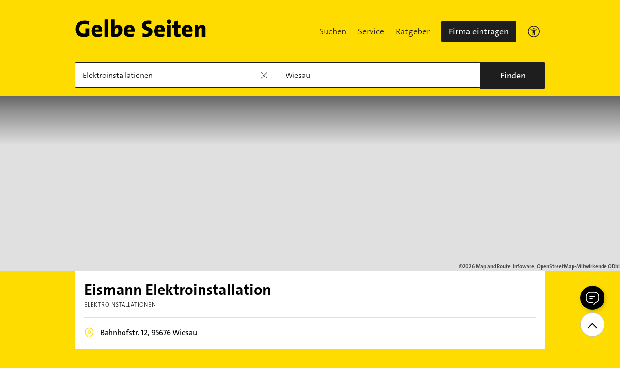

--- FILE ---
content_type: text/html;charset=UTF-8
request_url: https://www.gelbeseiten.de/gsbiz/991aea54-51ce-4442-91e9-e0ca4d06777c
body_size: 20706
content:
<!DOCTYPE html>
<html prefix="og: http://ogp.me/ns#"
	  lang="de" xmlns="http://www.w3.org/1999/xhtml" class="desktopfalse">



	<head>
		
	<base href="/"/>
	<link as="style" rel="preload" href="/webgs/css/global_above.css?1762982551630"
		  nonce="ha5ehVKUOpRvLsKWg06DI53OvFtZ7ocprMSecYWsFW6I99CeQV0kFuOjcbAHz1NiyHOPSKbIwnLLID4OEuYHOB6nwn9jgh9zUGmLyXX9sMgqT9WINSzQ8x41t09wrPVd"/>
	<link rel="stylesheet" href="/webgs/css/global_above.css?1762982551630"
		  nonce="ha5ehVKUOpRvLsKWg06DI53OvFtZ7ocprMSecYWsFW6I99CeQV0kFuOjcbAHz1NiyHOPSKbIwnLLID4OEuYHOB6nwn9jgh9zUGmLyXX9sMgqT9WINSzQ8x41t09wrPVd"/>
	<link as="script" href="https://wwa.wipe.de/wwa.js" rel="preload" nonce="ha5ehVKUOpRvLsKWg06DI53OvFtZ7ocprMSecYWsFW6I99CeQV0kFuOjcbAHz1NiyHOPSKbIwnLLID4OEuYHOB6nwn9jgh9zUGmLyXX9sMgqT9WINSzQ8x41t09wrPVd"/>
	<link rel="preconnect" href="https://a.delivery.consentmanager.net/delivery/cmp.php?cdid=6dd4bbb52b0d"/>
	<link as="script" href="https://cdn.consentmanager.net/delivery/js/cmp_de.min.js" rel="preload"
		  nonce="ha5ehVKUOpRvLsKWg06DI53OvFtZ7ocprMSecYWsFW6I99CeQV0kFuOjcbAHz1NiyHOPSKbIwnLLID4OEuYHOB6nwn9jgh9zUGmLyXX9sMgqT9WINSzQ8x41t09wrPVd"/>
	<script type="text/javascript" nonce="ha5ehVKUOpRvLsKWg06DI53OvFtZ7ocprMSecYWsFW6I99CeQV0kFuOjcbAHz1NiyHOPSKbIwnLLID4OEuYHOB6nwn9jgh9zUGmLyXX9sMgqT9WINSzQ8x41t09wrPVd" src="https://wwa.wipe.de/wwa.js"/>

	<script src="/webgs/js/ads.js" type="text/javascript"></script>
	
	<script class="cmplazyload" nonce="ha5ehVKUOpRvLsKWg06DI53OvFtZ7ocprMSecYWsFW6I99CeQV0kFuOjcbAHz1NiyHOPSKbIwnLLID4OEuYHOB6nwn9jgh9zUGmLyXX9sMgqT9WINSzQ8x41t09wrPVd" data-cmp-vendor="c18164" data-cmp-src="https://cdn.speedcurve.com/js/lux.js?id=4193028477" async defer crossorigin="anonymous"></script>

		
		<link rel="preload" as="style" nonce="ha5ehVKUOpRvLsKWg06DI53OvFtZ7ocprMSecYWsFW6I99CeQV0kFuOjcbAHz1NiyHOPSKbIwnLLID4OEuYHOB6nwn9jgh9zUGmLyXX9sMgqT9WINSzQ8x41t09wrPVd" href="/webgs/css/detailseite_above.css?1762982551630"/>
		<link rel="stylesheet" nonce="ha5ehVKUOpRvLsKWg06DI53OvFtZ7ocprMSecYWsFW6I99CeQV0kFuOjcbAHz1NiyHOPSKbIwnLLID4OEuYHOB6nwn9jgh9zUGmLyXX9sMgqT9WINSzQ8x41t09wrPVd" href="/webgs/css/detailseite_above.css?1762982551630"/>

		<title>Eismann Elektroinstallation in 95676 Wiesau</title>
		
		<meta property="og:title" content="Eismann Elektroinstallation in 95676 Wiesau"/>
		<meta name="description" content="Eismann Elektroinstallation auf gelbeseiten.de 📩 Adresse ➤ Alles auf einen Klick."/>
		<meta property="og:description" content="Eismann Elektroinstallation auf gelbeseiten.de 📩 Adresse ➤ Alles auf einen Klick."/>
		
		
		<meta property="og:url" content="https://www.gelbeseiten.de/gsbiz/991aea54-51ce-4442-91e9-e0ca4d06777c"/>
		<meta property="og:image" content="https://www.gelbeseiten.de/webgs/images/gelbeseiten_150x150.png"/>
		<meta property="twitter:image" content="https://www.gelbeseiten.de/webgs/images/gelbeseiten_150x150.png"/>
		<meta name="robots" content="noindex,follow,noarchive,noodp"/>
		
	<script nonce="ha5ehVKUOpRvLsKWg06DI53OvFtZ7ocprMSecYWsFW6I99CeQV0kFuOjcbAHz1NiyHOPSKbIwnLLID4OEuYHOB6nwn9jgh9zUGmLyXX9sMgqT9WINSzQ8x41t09wrPVd">var nk9I285cDhC0wwXf = true;</script>

	<script nonce="ha5ehVKUOpRvLsKWg06DI53OvFtZ7ocprMSecYWsFW6I99CeQV0kFuOjcbAHz1NiyHOPSKbIwnLLID4OEuYHOB6nwn9jgh9zUGmLyXX9sMgqT9WINSzQ8x41t09wrPVd">
		/*<![CDATA[*/
		var adition = adition || {};
		adition.srq = adition.srq || [];
		// globale Variable, wird benutzt in m08_teilneher_treffer_unterbrechner.jsp und i_liw_adframe3.jsp

		adition.srq.push(function (api) {
			api.configureRenderSlot('rs_top').setContentunitId("");
			api.configureRenderSlot('rs_tlu1').setContentunitId("");
			api.configureRenderSlot('rs_tlu2').setContentunitId("");

			api.configureRenderSlot('rs_sky1').setContentunitId(4203340);
			api.configureRenderSlot('rs_sky2').setContentunitId(4203341);
			api.configureRenderSlot('rs_sky3').setContentunitId(4203342);
			api.configureRenderSlot('rs_sky4').setContentunitId(4203343);
			api.configureRenderSlot('rs_sky5').setContentunitId(4203344);
		});
		/*]]*/
	</script>

	<script nonce="ha5ehVKUOpRvLsKWg06DI53OvFtZ7ocprMSecYWsFW6I99CeQV0kFuOjcbAHz1NiyHOPSKbIwnLLID4OEuYHOB6nwn9jgh9zUGmLyXX9sMgqT9WINSzQ8x41t09wrPVd">var nk9I285cDhC0wwXf = false;</script>


		
	<meta charset="UTF-8"/>
	<meta name="viewport" content="width=device-width, initial-scale=1.0"/>
	

	
		<link rel="icon" href="/webgs/images/fav/favicon@32w.png" sizes="32x32">
		<link rel="icon" href="/webgs/images/fav/favicon@57x.png" sizes="57x57">
		<link rel="icon" href="/webgs/images/fav/favicon@76x.png" sizes="76x76">
		<link rel="icon" href="/webgs/images/fav/favicon@96x.png" sizes="96x96">
		<link rel="icon" href="/webgs/images/fav/favicon@128x.png" sizes="128x128">
		<link rel="icon" href="/webgs/images/fav/favicon@192x.png" sizes="192x192">
		<link rel="icon" href="/webgs/images/fav/favicon@228x.png" sizes="228x228">
		<link rel="shortcut icon" sizes="196x196" href="/webgs/images/fav/favicon@196w.png">
		<link rel="apple-touch-icon" href="/webgs/images/fav/favicon@180w.png" sizes="180x180">
		<meta name="msapplication-TileColor" content="#FFFFFF">
		<meta name="msapplication-TileImage" content="/webgs/images/fav/favicon@144w.png">
	


	<meta name="format-detection" content="telephone=no"/>
	<link rel="preload" href="/webgs/fonts/TheSansB4-3_Light.woff2" as="font" type="font/woff2" crossorigin/>
	<link rel="preload" href="/webgs/fonts/TheSansB4-5_Plain.woff2" as="font" type="font/woff2" crossorigin/>
	<link rel="preload" href="/webgs/fonts/TheSansB4-7_Bold.woff2" as="font" type="font/woff2" crossorigin/>
	<meta property="og:site_name" content="Gelbe Seiten"/>
	<!-- start preload of ima web sensor -->
	<link rel="prefetch" nonce="ha5ehVKUOpRvLsKWg06DI53OvFtZ7ocprMSecYWsFW6I99CeQV0kFuOjcbAHz1NiyHOPSKbIwnLLID4OEuYHOB6nwn9jgh9zUGmLyXX9sMgqT9WINSzQ8x41t09wrPVd" as="script" href="https://data-a0f0ae1310.gelbeseiten.de/sensor.modern.ncl.min.js" data-name="ima">
	<!-- end preload of ima web sensor -->
	
	<!-- start bootstrap of ima web sensor -->
	<script nonce="ha5ehVKUOpRvLsKWg06DI53OvFtZ7ocprMSecYWsFW6I99CeQV0kFuOjcbAHz1NiyHOPSKbIwnLLID4OEuYHOB6nwn9jgh9zUGmLyXX9sMgqT9WINSzQ8x41t09wrPVd" type="text/plain" class="cmplazyload" data-cmp-vendor="730">
		(function() {
			/*<![CDATA[*/
			const nonce = /*ha5ehVKUOpRvLsKWg06DI53OvFtZ7ocprMSecYWsFW6I99CeQV0kFuOjcbAHz1NiyHOPSKbIwnLLID4OEuYHOB6nwn9jgh9zUGmLyXX9sMgqT9WINSzQ8x41t09wrPVd*/ '';
			/*]]>*/
			!function (e, n, c, r, t, l, o, a, d) {
				r = e.IMAGlobalObject = r, e[r] = e[r] || function () {
					(e[r].q = e[r].q || []).push(arguments);
				}, l = n.querySelector('[data-name=' + r + ']'), t = t && !l ? t + '/sensor.modern.ncl.min.js' : l.href, e[r].src = t, o = n.createElement('script'), e.crypto && e.crypto.subtle, a = 'noModule' in o && !/Edge/.test(e.navigator.userAgent), o.nonce = nonce, o.src = a ? a ? t : t.replace('.ncl', '.lcl') : t.replace('.modern.n', '.legacy.l'), n.head.appendChild(o);
			}(window, document, 0, 'ima');
		})();


	</script>
	<!-- end bootstrap of ima web sensor -->

	<script nonce="ha5ehVKUOpRvLsKWg06DI53OvFtZ7ocprMSecYWsFW6I99CeQV0kFuOjcbAHz1NiyHOPSKbIwnLLID4OEuYHOB6nwn9jgh9zUGmLyXX9sMgqT9WINSzQ8x41t09wrPVd" src="https://data-a0f0ae1310.gelbeseiten.de/iomm/latest/bootstrap/stub.js"></script>

	
	<link id="global_below_css" rel="preload" nonce="ha5ehVKUOpRvLsKWg06DI53OvFtZ7ocprMSecYWsFW6I99CeQV0kFuOjcbAHz1NiyHOPSKbIwnLLID4OEuYHOB6nwn9jgh9zUGmLyXX9sMgqT9WINSzQ8x41t09wrPVd" href="/webgs/css/global_below.css?1762982551630" as="style"/>
	<script nonce="ha5ehVKUOpRvLsKWg06DI53OvFtZ7ocprMSecYWsFW6I99CeQV0kFuOjcbAHz1NiyHOPSKbIwnLLID4OEuYHOB6nwn9jgh9zUGmLyXX9sMgqT9WINSzQ8x41t09wrPVd">
		onload = 'this.onload=null;this.rel=\'stylesheet\'' >
			document.getElementById('global_below_css').addEventListener('load', function () {
				this.rel = 'stylesheet';
			});
	</script>
	<noscript>
		<link nonce="ha5ehVKUOpRvLsKWg06DI53OvFtZ7ocprMSecYWsFW6I99CeQV0kFuOjcbAHz1NiyHOPSKbIwnLLID4OEuYHOB6nwn9jgh9zUGmLyXX9sMgqT9WINSzQ8x41t09wrPVd" rel="stylesheet" href="/webgs/css/global_below.css?1762982551630">
	</noscript>
	<meta name="theme-color" content="#ffdc00"/>
	<link rel="manifest" href="/webgs/libraries/manifest.json">
	<link rel="preconnect" href="https://ad13.adfarm1.adition.com"/>
	<style nonce="ha5ehVKUOpRvLsKWg06DI53OvFtZ7ocprMSecYWsFW6I99CeQV0kFuOjcbAHz1NiyHOPSKbIwnLLID4OEuYHOB6nwn9jgh9zUGmLyXX9sMgqT9WINSzQ8x41t09wrPVd">.mod-MarketplaceMobile__container { white-space: normal!important; }</style>


		
		<link id="detailseite_below_css" rel="preload" nonce="ha5ehVKUOpRvLsKWg06DI53OvFtZ7ocprMSecYWsFW6I99CeQV0kFuOjcbAHz1NiyHOPSKbIwnLLID4OEuYHOB6nwn9jgh9zUGmLyXX9sMgqT9WINSzQ8x41t09wrPVd" href="/webgs/css/detailseite_below.css?1762982551630" as="style"/>
		<script nonce="ha5ehVKUOpRvLsKWg06DI53OvFtZ7ocprMSecYWsFW6I99CeQV0kFuOjcbAHz1NiyHOPSKbIwnLLID4OEuYHOB6nwn9jgh9zUGmLyXX9sMgqT9WINSzQ8x41t09wrPVd">
			onload = 'this.onload=null;this.rel=\'stylesheet\'' >
				document.getElementById('detailseite_below_css').addEventListener('load', function () {
					this.rel = 'stylesheet';
				});
		</script>
		<noscript>
			<link nonce="ha5ehVKUOpRvLsKWg06DI53OvFtZ7ocprMSecYWsFW6I99CeQV0kFuOjcbAHz1NiyHOPSKbIwnLLID4OEuYHOB6nwn9jgh9zUGmLyXX9sMgqT9WINSzQ8x41t09wrPVd" rel="stylesheet" href="/webgs/css/detailseite_below.css?1762982551630">
		</noscript>
		<!-- Release-Informationen:
	version=17.85.0.49
	builddatum=12.11.2025 22:22:31 Uhr
	commit=f5e094
	host=gs-webapp-2n.it2media.de
	  -->
		
		
			
	<script nonce="ha5ehVKUOpRvLsKWg06DI53OvFtZ7ocprMSecYWsFW6I99CeQV0kFuOjcbAHz1NiyHOPSKbIwnLLID4OEuYHOB6nwn9jgh9zUGmLyXX9sMgqT9WINSzQ8x41t09wrPVd">
		/*<![CDATA[*/
		var adition = adition || {};
		adition.srq = adition.srq || [];

		const nonce = "ha5ehVKUOpRvLsKWg06DI53OvFtZ7ocprMSecYWsFW6I99CeQV0kFuOjcbAHz1NiyHOPSKbIwnLLID4OEuYHOB6nwn9jgh9zUGmLyXX9sMgqT9WINSzQ8x41t09wrPVd";
		/*]]>*/

		(function() {
			var script = document.createElement("script");
			script.type = "text/javascript";
			script.src = (document.location.protocol === "https:" ? "https:" : "http:") + "//imagesrv.adition.com/js/srp.js";
			script.charset = "utf-8";
			script.async = true;
			script.nonce = nonce;
			var firstScript = document.getElementsByTagName("script")[0];
			firstScript.parentNode.insertBefore(script, firstScript);
		})()

		adition.srq.push(function (api) {
			api.configureRenderSlot('dtm_top_ds').setContentunitId(4203450);
		});
	</script>
	<script nonce="ha5ehVKUOpRvLsKWg06DI53OvFtZ7ocprMSecYWsFW6I99CeQV0kFuOjcbAHz1NiyHOPSKbIwnLLID4OEuYHOB6nwn9jgh9zUGmLyXX9sMgqT9WINSzQ8x41t09wrPVd">
		(function () {
			adition.srq.push(function (api) {
				api.setProfile('buid', "71");
				api.setProfile('buaid', "963400");
				api.setProfile('kw', "");
				api.setProfile('tid', "3812");
				api.setProfile('loc', "wiesau");
				api.setProfile('kgs', "09377159000");
				if (typeof (__tcfapi) !== 'undefined') {
					__tcfapi('addEventListener', 2, function (tcData, success) {
						if (success && (tcData.eventStatus === 'tcloaded' || tcData.eventStatus === 'useractioncomplete')) {
							dtmTcData = __tcfapi('getTCData', 2, null);
							if (dtmTcData.purpose.consents[3] && dtmTcData.vendor.consents['39']) {
								if (typeof utag_data !== 'undefined' && utag_data !== null && utag_data['ut.visitor_id'] !== null)
									api.setProfile('uid', utag_data['ut.visitor_id']);
								else
									api.setProfile('uid', '0');
							}
						}
					});
				}
				api.registerAdfarm('ad13.adfarm1.adition.com');
				var parts = ('; ' + document.cookie).split('; euconsent-v2=');
				var dtmCookieTcString;
				if (parts.length === 2) {
					dtmCookieTcString = parts.pop().split(';').shift();
				}
				if (typeof (__tcfapi) !== 'undefined') {
					__tcfapi('addEventListener', 2, function (tcData, success) {
						if (success && (tcData.eventStatus === 'tcloaded' || tcData.eventStatus === 'useractioncomplete')) {
							console.info('[Adition Async] tcfapi event "' + tcData.eventStatus + '" received.');
							var dtmTcString = tcData.tcString;
							if (typeof (dtmTcString) === 'undefined' && typeof (dtmCookieTcString) !== 'undefined') {
								dtmTcString = dtmCookieTcString;
							}
							if (typeof (dtmTcString) !== 'undefined') {
								try {
									api.consentService.setGdprConsent(dtmTcString)
										.setGdpr(1)
										.setGdprPd(0);
									console.info('[Adition Async] set GDPR consent');
								} catch ( e ) {
									console.warn('[Adition Async] exception thrown while setting GDPR consent: ' + e);
								}
							}
							api.load().completeRendering();
							__tcfapi('removeEventListener', 2, function (success) {
								if (success) {
									console.info('[Adition Async] tcfapi event listener "' + tcData.listenerId + '" removed');
								}
							}, tcData.listenerId);
						}
					});
				} else {
					console.warn('[Adition Async] __tcfapi() not available—cannot set GDPR consent');
					api.identityService.optout();
					api.load().completeRendering();
				}
			});
		})();
	</script>

		
	</head>


<body class="gs_loading no-logo" id="detailseite"
	  style="background: #ffdc00;" data-teilnehmerid="122076685151" data-realid="991aea54-51ce-4442-91e9-e0ca4d06777c" data-wipe-pageattr="DS_gewerblich_Nichtkunde"
>




	<script nonce="ha5ehVKUOpRvLsKWg06DI53OvFtZ7ocprMSecYWsFW6I99CeQV0kFuOjcbAHz1NiyHOPSKbIwnLLID4OEuYHOB6nwn9jgh9zUGmLyXX9sMgqT9WINSzQ8x41t09wrPVd">
		(function () {
			/*<![CDATA[*/
			const nonce = /*ha5ehVKUOpRvLsKWg06DI53OvFtZ7ocprMSecYWsFW6I99CeQV0kFuOjcbAHz1NiyHOPSKbIwnLLID4OEuYHOB6nwn9jgh9zUGmLyXX9sMgqT9WINSzQ8x41t09wrPVd*/ '';
			/*]]>*/
			window.gdprAppliesGlobally = true;
			if (!('cmp_id' in window) || window.cmp_id < 1) {
				window.cmp_id = 0;
			}
			if (!('cmp_cdid' in window)) {
				window.cmp_cdid = '6dd4bbb52b0d';
			}
			if (!('cmp_params' in window)) {
				window.cmp_params = '';
			}
			if (!('cmp_host' in window)) {
				window.cmp_host = 'a.delivery.consentmanager.net';
			}
			if (!('cmp_cdn' in window)) {
				window.cmp_cdn = 'cdn.consentmanager.net';
			}
			if (!('cmp_proto' in window)) {
				window.cmp_proto = 'https:';
			}
			if (!('cmp_codesrc' in window)) {
				window.cmp_codesrc = '1';
			}
			window.cmp_getsupportedLangs = function () {
				var b = ['DE', 'EN', 'FR', 'IT', 'NO', 'DA', 'FI', 'ES', 'PT', 'RO', 'BG', 'ET', 'EL', 'GA', 'HR', 'LV', 'LT', 'MT', 'NL', 'PL', 'SV', 'SK', 'SL', 'CS', 'HU', 'RU', 'SR', 'ZH', 'TR', 'UK', 'AR', 'BS'];
				if ('cmp_customlanguages' in window) {
					for (var a = 0; a < window.cmp_customlanguages.length; a++) {
						b.push(window.cmp_customlanguages[a].l.toUpperCase());
					}
				}
				return b;
			};
			window.cmp_getRTLLangs = function () {
				var a = ['AR'];
				if ('cmp_customlanguages' in window) {
					for (var b = 0; b < window.cmp_customlanguages.length; b++) {
						if ('r' in window.cmp_customlanguages[b] && window.cmp_customlanguages[b].r) {
							a.push(window.cmp_customlanguages[b].l);
						}
					}
				}
				return a;
			};
			window.cmp_getlang = function (j) {
				if (typeof (j) != 'boolean') {
					j = true;
				}
				if (j && typeof (cmp_getlang.usedlang) == 'string' && cmp_getlang.usedlang !== '') {
					return cmp_getlang.usedlang;
				}
				var g = window.cmp_getsupportedLangs();
				var c = [];
				var f = location.hash;
				var e = location.search;
				var a = 'languages' in navigator ? navigator.languages : [];
				if (f.indexOf('cmplang=') != -1) {
					c.push(f.substr(f.indexOf('cmplang=') + 8, 2).toUpperCase());
				} else {
					if (e.indexOf('cmplang=') != -1) {
						c.push(e.substr(e.indexOf('cmplang=') + 8, 2).toUpperCase());
					} else {
						if ('cmp_setlang' in window && window.cmp_setlang != '') {
							c.push(window.cmp_setlang.toUpperCase());
						} else {
							if (a.length > 0) {
								for (var d = 0; d < a.length; d++) {
									c.push(a[d]);
								}
							}
						}
					}
				}
				if ('language' in navigator) {
					c.push(navigator.language);
				}
				if ('userLanguage' in navigator) {
					c.push(navigator.userLanguage);
				}
				var h = '';
				for (var d = 0; d < c.length; d++) {
					var b = c[d].toUpperCase();
					if (g.indexOf(b) != -1) {
						h = b;
						break;
					}
					if (b.indexOf('-') != -1) {
						b = b.substr(0, 2);
					}
					if (g.indexOf(b) != -1) {
						h = b;
						break;
					}
				}
				if (h == '' && typeof (cmp_getlang.defaultlang) == 'string' && cmp_getlang.defaultlang !== '') {
					return cmp_getlang.defaultlang;
				} else {
					if (h == '') {
						h = 'EN';
					}
				}
				h = h.toUpperCase();
				return h;
			};
			(function () {
				var u = document;
				var v = u.getElementsByTagName;
				var h = window;
				var o = '';
				var b = '_en';
				if ('cmp_getlang' in h) {
					o = h.cmp_getlang().toLowerCase();
					if ('cmp_customlanguages' in h) {
						for (var q = 0; q < h.cmp_customlanguages.length; q++) {
							if (h.cmp_customlanguages[q].l.toUpperCase() == o.toUpperCase()) {
								o = 'en';
								break;
							}
						}
					}
					b = '_' + o;
				}

				function x(i, e) {
					var w = '';
					i += '=';
					var s = i.length;
					var d = location;
					if (d.hash.indexOf(i) != -1) {
						w = d.hash.substr(d.hash.indexOf(i) + s, 9999);
					} else {
						if (d.search.indexOf(i) != -1) {
							w = d.search.substr(d.search.indexOf(i) + s, 9999);
						} else {
							return e;
						}
					}
					if (w.indexOf('&') != -1) {
						w = w.substr(0, w.indexOf('&'));
					}
					return w;
				}

				var k = ('cmp_proto' in h) ? h.cmp_proto : 'https:';
				if (k != 'http:' && k != 'https:') {
					k = 'https:';
				}
				var g = ('cmp_ref' in h) ? h.cmp_ref : location.href;
				var j = u.createElement('script');
				j.setAttribute('data-cmp-ab', '1');
				var c = x('cmpdesign', 'cmp_design' in h ? h.cmp_design : '');
				var f = x('cmpregulationkey', 'cmp_regulationkey' in h ? h.cmp_regulationkey : '');
				var r = x('cmpgppkey', 'cmp_gppkey' in h ? h.cmp_gppkey : '');
				var n = x('cmpatt', 'cmp_att' in h ? h.cmp_att : '');
				j.src = k + '//' + h.cmp_host + '/delivery/cmp.php?' + ('cmp_id' in h && h.cmp_id > 0 ? 'id=' + h.cmp_id : '') + ('cmp_cdid' in h ? '&cdid=' + h.cmp_cdid : '') + '&h=' + encodeURIComponent(g) + (c != '' ? '&cmpdesign=' + encodeURIComponent(c) : '') + (f != '' ? '&cmpregulationkey=' + encodeURIComponent(f) : '') + (r != '' ? '&cmpgppkey=' + encodeURIComponent(r) : '') + (n != '' ? '&cmpatt=' + encodeURIComponent(n) : '') + ('cmp_params' in h ? '&' + h.cmp_params : '') + (u.cookie.length > 0 ? '&__cmpfcc=1' : '') + '&l=' + o.toLowerCase() + '&o=' + (new Date()).getTime();
				j.type = 'text/javascript';
				j.async = true;
				if (u.currentScript && u.currentScript.parentElement) {
					u.currentScript.parentElement.appendChild(j);
				} else {
					if (u.body) {
						u.body.appendChild(j);
					} else {
						var t = v('body');
						if (t.length == 0) {
							t = v('div');
						}
						if (t.length == 0) {
							t = v('span');
						}
						if (t.length == 0) {
							t = v('ins');
						}
						if (t.length == 0) {
							t = v('script');
						}
						if (t.length == 0) {
							t = v('head');
						}
						if (t.length > 0) {
							t[0].appendChild(j);
						}
					}
				}
				var m = 'js';
				var p = x('cmpdebugunminimized', 'cmpdebugunminimized' in h ? h.cmpdebugunminimized : 0) > 0 ? '' : '.min';
				var a = x('cmpdebugcoverage', 'cmp_debugcoverage' in h ? h.cmp_debugcoverage : '');
				if (a == '1') {
					m = 'instrumented';
					p = '';
				}
				var j = u.createElement('script');
				j.src = k + '//' + h.cmp_cdn + '/delivery/' + m + '/cmp' + b + p + '.js';
				j.type = 'text/javascript';
				j.setAttribute('data-cmp-ab', '1');
				j.async = true;
				if (u.currentScript && u.currentScript.parentElement) {
					u.currentScript.parentElement.appendChild(j);
				} else {
					if (u.body) {
						u.body.appendChild(j);
					} else {
						var t = v('body');
						if (t.length == 0) {
							t = v('div');
						}
						if (t.length == 0) {
							t = v('span');
						}
						if (t.length == 0) {
							t = v('ins');
						}
						if (t.length == 0) {
							t = v('script');
						}
						if (t.length == 0) {
							t = v('head');
						}
						if (t.length > 0) {
							t[0].appendChild(j);
						}
					}
				}
			})();
			window.cmp_addFrame = function (b) {
				if (!window.frames[b]) {
					if (document.body) {
						var a = document.createElement('iframe');
						a.style.cssText = 'display:none';
						if ('cmp_cdn' in window && 'cmp_ultrablocking' in window && window.cmp_ultrablocking > 0) {
							a.src = '//' + window.cmp_cdn + '/delivery/empty.html';
						}
						a.name = b;
						document.body.appendChild(a);
					} else {
						window.setTimeout(window.cmp_addFrame, 10, b);
					}
				}
			};
			window.cmp_rc = function (h) {
				var b = document.cookie;
				var f = '';
				var d = 0;
				while (b != '' && d < 100) {
					d++;
					while (b.substr(0, 1) == ' ') {
						b = b.substr(1, b.length);
					}
					var g = b.substring(0, b.indexOf('='));
					if (b.indexOf(';') != -1) {
						var c = b.substring(b.indexOf('=') + 1, b.indexOf(';'));
					} else {
						var c = b.substr(b.indexOf('=') + 1, b.length);
					}
					if (h == g) {
						f = c;
					}
					var e = b.indexOf(';') + 1;
					if (e == 0) {
						e = b.length;
					}
					b = b.substring(e, b.length);
				}
				return (f);
			};
			window.cmp_stub = function () {
				var a = arguments;
				__cmp.a = __cmp.a || [];
				if (!a.length) {
					return __cmp.a;
				} else {
					if (a[0] === 'ping') {
						if (a[1] === 2) {
							a[2]({ gdprApplies: gdprAppliesGlobally, cmpLoaded: false, cmpStatus: 'stub', displayStatus: 'hidden', apiVersion: '2.0', cmpId: 31 }, true);
						} else {
							a[2](false, true);
						}
					} else {
						if (a[0] === 'getUSPData') {
							a[2]({ version: 1, uspString: window.cmp_rc('') }, true);
						} else {
							if (a[0] === 'getTCData') {
								__cmp.a.push([].slice.apply(a));
							} else {
								if (a[0] === 'addEventListener' || a[0] === 'removeEventListener') {
									__cmp.a.push([].slice.apply(a));
								} else {
									if (a.length == 4 && a[3] === false) {
										a[2]({}, false);
									} else {
										__cmp.a.push([].slice.apply(a));
									}
								}
							}
						}
					}
				}
			};
			window.cmp_gpp_ping = function () {
				return { gppVersion: '1.0', cmpStatus: 'stub', cmpDisplayStatus: 'hidden', supportedAPIs: ['tcfca', 'usnat', 'usca', 'usva', 'usco', 'usut', 'usct'], cmpId: 31 };
			};
			window.cmp_gppstub = function () {
				var a = arguments;
				__gpp.q = __gpp.q || [];
				if (!a.length) {
					return __gpp.q;
				}
				var g = a[0];
				var f = a.length > 1 ? a[1] : null;
				var e = a.length > 2 ? a[2] : null;
				if (g === 'ping') {
					return window.cmp_gpp_ping();
				} else {
					if (g === 'addEventListener') {
						__gpp.e = __gpp.e || [];
						if (!('lastId' in __gpp)) {
							__gpp.lastId = 0;
						}
						__gpp.lastId++;
						var c = __gpp.lastId;
						__gpp.e.push({ id: c, callback: f });
						return { eventName: 'listenerRegistered', listenerId: c, data: true, pingData: window.cmp_gpp_ping() };
					} else {
						if (g === 'removeEventListener') {
							var h = false;
							__gpp.e = __gpp.e || [];
							for (var d = 0; d < __gpp.e.length; d++) {
								if (__gpp.e[d].id == e) {
									__gpp.e[d].splice(d, 1);
									h = true;
									break;
								}
							}
							return { eventName: 'listenerRemoved', listenerId: e, data: h, pingData: window.cmp_gpp_ping() };
						} else {
							if (g === 'getGPPData') {
								return { sectionId: 3, gppVersion: 1, sectionList: [], applicableSections: [0], gppString: '', pingData: window.cmp_gpp_ping() };
							} else {
								if (g === 'hasSection' || g === 'getSection' || g === 'getField') {
									return null;
								} else {
									__gpp.q.push([].slice.apply(a));
								}
							}
						}
					}
				}
			};
			window.cmp_msghandler = function (d) {
				var a = typeof d.data === 'string';
				try {
					var c = a ? JSON.parse(d.data) : d.data;
				} catch ( f ) {
					var c = null;
				}
				if (typeof (c) === 'object' && c !== null && '__cmpCall' in c) {
					var b = c.__cmpCall;
					window.__cmp(b.command, b.parameter, function (h, g) {
						var e = { __cmpReturn: { returnValue: h, success: g, callId: b.callId } };
						d.source.postMessage(a ? JSON.stringify(e) : e, '*');
					});
				}
				if (typeof (c) === 'object' && c !== null && '__uspapiCall' in c) {
					var b = c.__uspapiCall;
					window.__uspapi(b.command, b.version, function (h, g) {
						var e = { __uspapiReturn: { returnValue: h, success: g, callId: b.callId } };
						d.source.postMessage(a ? JSON.stringify(e) : e, '*');
					});
				}
				if (typeof (c) === 'object' && c !== null && '__tcfapiCall' in c) {
					var b = c.__tcfapiCall;
					window.__tcfapi(b.command, b.version, function (h, g) {
						var e = { __tcfapiReturn: { returnValue: h, success: g, callId: b.callId } };
						d.source.postMessage(a ? JSON.stringify(e) : e, '*');
					}, b.parameter);
				}
				if (typeof (c) === 'object' && c !== null && '__gppCall' in c) {
					var b = c.__gppCall;
					window.__gpp(b.command, function (h, g) {
						var e = { __gppReturn: { returnValue: h, success: g, callId: b.callId } };
						d.source.postMessage(a ? JSON.stringify(e) : e, '*');
					}, 'parameter' in b ? b.parameter : null, 'version' in b ? b.version : 1);
				}
			};
			window.cmp_setStub = function (a) {
				if (!(a in window) || (typeof (window[a]) !== 'function' && typeof (window[a]) !== 'object' && (typeof (window[a]) === 'undefined' || window[a] !== null))) {
					window[a] = window.cmp_stub;
					window[a].msgHandler = window.cmp_msghandler;
					window.addEventListener('message', window.cmp_msghandler, false);
				}
			};
			window.cmp_setGppStub = function (a) {
				if (!(a in window) || (typeof (window[a]) !== 'function' && typeof (window[a]) !== 'object' && (typeof (window[a]) === 'undefined' || window[a] !== null))) {
					window[a] = window.cmp_gppstub;
					window[a].msgHandler = window.cmp_msghandler;
					window.addEventListener('message', window.cmp_msghandler, false);
				}
			};
			window.cmp_addFrame('__cmpLocator');
			if (!('cmp_disableusp' in window) || !window.cmp_disableusp) {
				window.cmp_addFrame('__uspapiLocator');
			}
			if (!('cmp_disabletcf' in window) || !window.cmp_disabletcf) {
				window.cmp_addFrame('__tcfapiLocator');
			}
			if (!('cmp_disablegpp' in window) || !window.cmp_disablegpp) {
				window.cmp_addFrame('__gppLocator');
			}
			window.cmp_setStub('__cmp');
			if (!('cmp_disabletcf' in window) || !window.cmp_disabletcf) {
				window.cmp_setStub('__tcfapi');
			}
			if (!('cmp_disableusp' in window) || !window.cmp_disableusp) {
				window.cmp_setStub('__uspapi');
			}
			if (!('cmp_disablegpp' in window) || !window.cmp_disablegpp) {
				window.cmp_setGppStub('__gpp');
			}
		})();
	</script>


<input type="checkbox" name="mod-Header__menu-container__showMobileMenu" id="mod-Header__menu-container"/>
<div class="mod mod-Suchanimation">
	<div id="suchanimation" class="mod-Suchanimation__balken">

	</div>

</div>

<div id="transform_wrapper">
	
		<div class="mod mod-UntenNachObenButton"
		 data-wipe="{&quot;listener&quot;: &quot;click&quot;, &quot;name&quot;: &quot;click: nach oben button&quot;}"
	>
		<div class="mod-UntenNachObenButton__icon-line"></div>
		<div class="mod-UntenNachObenButton__icon-array"></div>
	</div>
	

	
	<script defer nonce="ha5ehVKUOpRvLsKWg06DI53OvFtZ7ocprMSecYWsFW6I99CeQV0kFuOjcbAHz1NiyHOPSKbIwnLLID4OEuYHOB6nwn9jgh9zUGmLyXX9sMgqT9WINSzQ8x41t09wrPVd" src="https://data-a0f0ae1310.gelbeseiten.de/iomm/latest/manager/base/es6/bundle.js"></script>
	
		<script nonce="ha5ehVKUOpRvLsKWg06DI53OvFtZ7ocprMSecYWsFW6I99CeQV0kFuOjcbAHz1NiyHOPSKbIwnLLID4OEuYHOB6nwn9jgh9zUGmLyXX9sMgqT9WINSzQ8x41t09wrPVd" class="mod-Tracking">
			var utag_data = {};

			/*<![CDATA[*/
			utag_data['pt_subcategory1'] = "Elektroinstallationen";
			utag_data['pt_customvar1'] = "Wiesau";
			utag_data['pt_customvar2'] = null;
			utag_data['pt_customvar3'] = "95676";
			utag_data['pt_customvar4'] = "122";
			utag_data['pt_productname'] = "Eismann Elektroinstallation";
			utag_data['pt_productid'] = "122076685151";
			utag_data['q_cat'] = "3812";

			
			var key = "bookNo";
			utag_data[key] = "71";
			var key = "gap_prod_book";
			utag_data[key] = ["71"];
			var key = "gap_contentPath";
			utag_data[key] = "Breadcrumb\/Startseite\/Breadcrumb Was\/Breadcrumb Wo\/Eismann Elektroinstallation";
			var key = "gap_searchtermWhat";
			utag_data[key] = "Eismann Elektroinstallation";
			var key = "type";
			utag_data[key] = "Detailseite";
			var key = "ga_events";
			utag_data[key] = "erfolgreiche Suche";
			var key = "pageName";
			utag_data[key] = "Detailseite";
			var key = "r_total";
			utag_data[key] = "1";
			var key = "gap_pageType";
			utag_data[key] = "Detailseite";
			var key = "gap_searchType";
			utag_data[key] = "externer Einstieg auf Detailseite";
			var key = "webv";
			utag_data[key] = "1762982551630";
			var key = "gap_prod_pub";
			utag_data[key] = ["122"];
			var key = "gap_searchSuccessType";
			utag_data[key] = "(not set)";
			var key = "gap_environment";
			utag_data[key] = "prod";
			var key = "gap_pageName";
			utag_data[key] = "Detailseite";
			var key = "gap_prod_locale";
			utag_data[key] = ["Wiesau"];
			var key = "gap_prod_searchTrade";
			utag_data[key] = ["Elektroinstallationen"];
			var key = "enh_action";
			utag_data[key] = "detail";
			var key = "q_cat";
			utag_data[key] = "Elektroinstallationen";
			var key = "gap_subscriberListType";
			utag_data[key] = "Detailseite";
			var key = "wwa-wipe-pageview";
			utag_data[key] = "{\"apiv\":\"1.4.2\",\"bookNo\":\"71\",\"reqHdr\":\"[, \\\\\\\"X-Forwarded-Server: www.gelbeseiten.de\\\\\\\"]\",\"webv\":\"1762982551630\",\"type\":\"Detailseite\",\"pageName\":\"Detailseite\",\"pubNo\":\"122\"}";
			var key = "gap_searchtermWhere";
			utag_data[key] = "Wiesau";
			var key = "apiv";
			utag_data[key] = "1.4.2";
			var key = "gap_pageCategory";
			utag_data[key] = "localhost:8000";
			var key = "reqHdr";
			utag_data[key] = "[, \\\"X-Forwarded-Server: www.gelbeseiten.de\\\"]";
			var key = "gap_prod_name";
			utag_data[key] = ["Eismann Elektroinstallation"];
			var key = "gap_prod_pos";
			utag_data[key] = ["1"];
			var key = "pubNo";
			utag_data[key] = "122";
			var key = "gap_prod_id";
			utag_data[key] = ["122076685151"];
			

			utag_data.appDevice = "desktop";

			utag_data.pageItems = JSON.parse("[{\"na\":\"Eismann Elektroinstallation\",\"id\":\"122076685151\"}]");

			utag_data.pageItems_viewctx = "details";

			// String in ein Objekt konvertieren um damit sp�ter arbeiten zu k�nnen
			if (utag_data.hasOwnProperty('wwa-wipe-pageview')) { // Startseite, Detailseite
				utag_data['wwa-wipe-pageview'] = JSON.parse(utag_data['wwa-wipe-pageview']);
			}
			if (utag_data.hasOwnProperty('wwa-wipe-pageItems')) { // Startseite, Detailseite
				utag_data['pageItems'] = JSON.parse(utag_data['pageItems']);
			}
			/*]]>*/
		</script>
		<script nonce="ha5ehVKUOpRvLsKWg06DI53OvFtZ7ocprMSecYWsFW6I99CeQV0kFuOjcbAHz1NiyHOPSKbIwnLLID4OEuYHOB6nwn9jgh9zUGmLyXX9sMgqT9WINSzQ8x41t09wrPVd"
				src="https://tags.tiqcdn.com/utag/gsmg/main/prod/utag.js"></script>
	

	
	<div class="header-sticky">
		<header>
			<div class="mod mod-Header gc-header" data-module="gc-header">
	<div class="gc-header__bar">
		<div class="gc-header__line">
			<a href="https://www.gelbeseiten.de" target="_top"
			   class="gc-header__logo" data-wipe="{&quot;listener&quot;: &quot;click&quot;, &quot;name&quot;: &quot;Detailseite TopNavigation: Klick auf GS-Logo&quot;, &quot;synchron&quot;: true}">
				<img class="gs_svg_image no-auto" src="/webgs/images/gelbe-seiten-logo.svg" width="0" height="0" alt="Gelbe Seiten Unternehmen finden"/>
			</a>
			<div style="display: flex; gap: 10px;">
				<div class="gc-header__a11ymobile" tabindex="-1" aria-label="barrierefrei">
					<a href="/gsservice/barrierefrei" class="gc-header__link"

					   data-wipe="{&quot;listener&quot;: &quot;click&quot;, &quot;name&quot;: &quot;Klick auf das Barrierefreiheitsicon (Einstieg)&quot;}">

						<svg width="24" height="24" viewBox="0 0 24 24" fill="none" xmlns="http://www.w3.org/2000/svg">
							<rect x="0.75" y="0.75" width="22.5" height="22.5" rx="11.25" stroke="#1E1E1E" stroke-width="1.5"/>
							<path
								d="M12 7.2C11.5722 7.2 11.206 7.04333 10.9014 6.73C10.5968 6.41667 10.4444 6.04 10.4444 5.6C10.4444 5.16 10.5968 4.78333 10.9014 4.47C11.206 4.15667 11.5722 4 12 4C12.4278 4 12.794 4.15667 13.0986 4.47C13.4032 4.78333 13.5556 5.16 13.5556 5.6C13.5556 6.04 13.4032 6.41667 13.0986 6.73C12.794 7.04333 12.4278 7.2 12 7.2ZM9.66667 20V9.6C8.88889 9.53333 8.09815 9.43333 7.29444 9.3C6.49074 9.16667 5.72593 9 5 8.8L5.38889 7.2C6.4 7.48 7.47593 7.68333 8.61667 7.81C9.75741 7.93667 10.8852 8 12 8C13.1148 8 14.2426 7.93667 15.3833 7.81C16.5241 7.68333 17.6 7.48 18.6111 7.2L19 8.8C18.2741 9 17.5093 9.16667 16.7056 9.3C15.9019 9.43333 15.1111 9.53333 14.3333 9.6V20H12.7778V15.2H11.2222V20H9.66667Z"
								fill="#1E1E1E"/>
						</svg>
					</a>
				</div>
				<button class="gc-header__toggle" id="toggle-button" aria-label="Menü öffnen">
					<svg class="gc-header__icon" width="20" height="20" viewBox="0 0 20 20">
						<line fill="none" stroke="black" stroke-width="1" stroke-linecap="round" stroke-linejoin="round" x1="1" y1="4" x2="19" y2="4"></line>
						<line fill="none" stroke="black" stroke-width="1" stroke-linecap="round" stroke-linejoin="round" x1="1" y1="10" x2="19" y2="10" transform=""></line>
						<line fill="none" stroke="black" stroke-width="1" stroke-linecap="round" stroke-linejoin="round" x1="1" y1="16" x2="19" y2="16" transform=""></line>
					</svg>
				</button>
			</div>
		</div>
		<div class="gc-header__slider">
			<nav class="gc-header__nav">
				<div class="gc-header__item gc-header__item--childs" tabindex="0">

					<button type="button" class="gc-header__link" tabindex="-1"
							data-wipe="{&quot;listener&quot;: &quot;click&quot;, &quot;name&quot;: &quot;Detailseite TopNavigation: Klick auf Suchen&quot;, &quot;synchron&quot;: true}">Suchen</button>
					<span class="gc-header__separation-line"></span>
					
					<div class="gc-header__subfolder">
						<div class="gc-header__item" tabindex="-1">
							<a href="" id="Was&amp;WoSuche" class="gc-header__link" data-wipe="{&quot;listener&quot;: &quot;click&quot;, &quot;name&quot;: &quot;detailseiteTopNavigation: Klick auf Was &amp; Wo Suche&quot;, &quot;synchron&quot;: true}">Was &amp; Wo Suche</a>
						</div>
						<div class="gc-header__item" tabindex="-1">
							<a href="https://www.gelbeseiten.de/branchenbuch" id="Branchenkatalog" class="gc-header__link" data-wipe="{&quot;listener&quot;: &quot;click&quot;, &quot;name&quot;: &quot;detailseiteTopNavigation: Klick auf Branchenkatalog&quot;, &quot;synchron&quot;: true}">Branchenkatalog</a>
						</div>
					</div>
					
				</div>
				<div class="gc-header__item gc-header__item--childs" tabindex="0">

					<button type="button" class="gc-header__link" tabindex="-1"
							data-wipe="{&quot;listener&quot;: &quot;click&quot;, &quot;name&quot;: &quot;Detailseite TopNavigation: Klick auf Service&quot;, &quot;synchron&quot;: true}">Service</button>
					<span class="gc-header__separation-line"></span>
					
					
					<div class="gc-header__subfolder gc-header__submenu" tabindex="-1">
						<ul class="sub-menu">
							<li class="sub-menu">
								<label>FÜR SIE</label>
								<ul>
									<div class="gc-header__item gc-header__item--childs">
										<a href="https://vermittlungsservice.gelbeseiten.de/" class="gc-header__link" data-wipe="{&quot;listener&quot;: &quot;click&quot;, &quot;name&quot;: &quot;detailseiteTopNavigation: Klick auf Vermittlungsservice&quot;, &quot;synchron&quot;: true}">Vermittlungsservice</a>
										
									</div>
									<div class="gc-header__item gc-header__item--childs">
										<a href="/projektplaner/energieberatung" class="gc-header__link" data-wipe="{&quot;listener&quot;: &quot;click&quot;, &quot;name&quot;: &quot;detailseiteTopNavigation: Klick auf Energieberatung&quot;, &quot;synchron&quot;: true}">Energieberatung</a>
										<span class="gc-header__submenu__newItem">NEU</span>
									</div>
								</ul>
							</li>
							<li class="sub-menu">
								<label>FÜR FIRMENINHABER</label>
								<ul>
									<div class="gc-header__item gc-header__item--childs">
										<a href="https://www.gelbeseiten.de/starteintrag" class="gc-header__link" data-wipe="{&quot;listener&quot;: &quot;click&quot;, &quot;name&quot;: &quot;detailseiteTopNavigation: Klick auf Neuer Firmeneintrag&quot;, &quot;synchron&quot;: true}">Neuer Firmeneintrag</a>
										
									</div>
									<div class="gc-header__item gc-header__item--childs">
										<a href="https://www.gelbeseiten.de/starteintrag/findentry?step=1" class="gc-header__link" data-wipe="{&quot;listener&quot;: &quot;click&quot;, &quot;name&quot;: &quot;detailseiteTopNavigation: Klick auf Firmeneintrag ändern&quot;, &quot;synchron&quot;: true}">Firmeneintrag ändern</a>
										
									</div>
									<div class="gc-header__item gc-header__item--childs">
										<a href="https://www.gelbeseiten.de/gsservice/werbung" class="gc-header__link" data-wipe="{&quot;listener&quot;: &quot;click&quot;, &quot;name&quot;: &quot;detailseiteTopNavigation: Klick auf Premium Eintrag sichern&quot;, &quot;synchron&quot;: true}">Premium Eintrag sichern</a>
										
									</div>
									<div class="gc-header__item gc-header__item--childs">
										<a href="https://www.gelbeseiten.de/gsservice/verlage" class="gc-header__link" data-wipe="{&quot;listener&quot;: &quot;click&quot;, &quot;name&quot;: &quot;detailseiteTopNavigation: Klick auf Ansprechpartner finden&quot;, &quot;synchron&quot;: true}">Ansprechpartner finden</a>
										
									</div>
									<div class="gc-header__item gc-header__item--childs">
										<a href="https://www.gelbeseiten.de/gsservice/echtzeit" class="gc-header__link" data-wipe="{&quot;listener&quot;: &quot;click&quot;, &quot;name&quot;: &quot;detailseiteTopNavigation: Klick auf Gelbe Seiten in Zahlen&quot;, &quot;synchron&quot;: true}">Gelbe Seiten in Zahlen</a>
										
									</div>
								</ul>
							</li>
						</ul>
					</div>
				</div>
				<div class="gc-header__item gc-header__item--childs" tabindex="0">

					<button type="button" class="gc-header__link" tabindex="-1"
							data-wipe="{&quot;listener&quot;: &quot;click&quot;, &quot;name&quot;: &quot;Detailseite TopNavigation: Klick auf Ratgeber&quot;, &quot;synchron&quot;: true}">Ratgeber</button>
					<span class="gc-header__separation-line"></span>
					
					<div class="gc-header__subfolder">
						<div class="gc-header__item" tabindex="-1">
							<a href="https://www.gelbeseiten.de/ratgeber" id="RatgeberÜbersicht" class="gc-header__link" data-wipe="{&quot;listener&quot;: &quot;click&quot;, &quot;name&quot;: &quot;detailseiteTopNavigation: Klick auf Ratgeber Übersicht&quot;, &quot;synchron&quot;: true}">Ratgeber Übersicht</a>
						</div>
						<div class="gc-header__item" tabindex="-1">
							<a href="https://www.gelbeseiten.de/ratgeber/gl" id="GesünderLeben" class="gc-header__link" data-wipe="{&quot;listener&quot;: &quot;click&quot;, &quot;name&quot;: &quot;detailseiteTopNavigation: Klick auf Gesünder Leben&quot;, &quot;synchron&quot;: true}">Gesünder Leben</a>
						</div>
						<div class="gc-header__item" tabindex="-1">
							<a href="https://www.gelbeseiten.de/ratgeber/hg" id="Haus&amp;Garten" class="gc-header__link" data-wipe="{&quot;listener&quot;: &quot;click&quot;, &quot;name&quot;: &quot;detailseiteTopNavigation: Klick auf Haus &amp; Garten&quot;, &quot;synchron&quot;: true}">Haus &amp; Garten</a>
						</div>
						<div class="gc-header__item" tabindex="-1">
							<a href="https://www.gelbeseiten.de/ratgeber/rf" id="Recht&amp;Finanzen" class="gc-header__link" data-wipe="{&quot;listener&quot;: &quot;click&quot;, &quot;name&quot;: &quot;detailseiteTopNavigation: Klick auf Recht &amp; Finanzen&quot;, &quot;synchron&quot;: true}">Recht &amp; Finanzen</a>
						</div>
						<div class="gc-header__item" tabindex="-1">
							<a href="https://www.gelbeseiten.de/gsservice/machergeschichten" id="Machergeschichten" class="gc-header__link" data-wipe="{&quot;listener&quot;: &quot;click&quot;, &quot;name&quot;: &quot;detailseiteTopNavigation: Klick auf Machergeschichten&quot;, &quot;synchron&quot;: true}">Machergeschichten</a>
						</div>
					</div>
					
				</div>
				<div class="gc-header__item gc-header__item--childs" tabindex="-1">

					
					<span class="gc-header__separation-line"></span>
					<div class="gc-header__item gc-header__button-container">
						<a href="https://www.gelbeseiten.de/starteintrag" class="gc-btn gc-btn--black header-btn" data-wipe="{&quot;listener&quot;: &quot;click&quot;, &quot;name&quot;: &quot;Detailseite TopNavigation: Klick auf Firma eintragen&quot;, &quot;synchron&quot;: true}">Firma eintragen</a>
					</div>
					
					
				</div>
				<div class="gc-header__item gc-header__button-container gc-header__a11y" tabindex="-1" aria-label="barrierefrei">
					<a href="/gsservice/barrierefrei" class="gc-header__link" id="a11ylink"

					   data-wipe="{&quot;listener&quot;: &quot;click&quot;, &quot;name&quot;: &quot;Klick auf das Barrierefreiheitsicon (Einstieg)&quot;}">

						<svg width="24" height="24" viewBox="0 0 24 24" fill="none" xmlns="http://www.w3.org/2000/svg">
							<rect x="0.75" y="0.75" width="22.5" height="22.5" rx="11.25" stroke="#1E1E1E" stroke-width="1.5"/>
							<path
								d="M12 7.2C11.5722 7.2 11.206 7.04333 10.9014 6.73C10.5968 6.41667 10.4444 6.04 10.4444 5.6C10.4444 5.16 10.5968 4.78333 10.9014 4.47C11.206 4.15667 11.5722 4 12 4C12.4278 4 12.794 4.15667 13.0986 4.47C13.4032 4.78333 13.5556 5.16 13.5556 5.6C13.5556 6.04 13.4032 6.41667 13.0986 6.73C12.794 7.04333 12.4278 7.2 12 7.2ZM9.66667 20V9.6C8.88889 9.53333 8.09815 9.43333 7.29444 9.3C6.49074 9.16667 5.72593 9 5 8.8L5.38889 7.2C6.4 7.48 7.47593 7.68333 8.61667 7.81C9.75741 7.93667 10.8852 8 12 8C13.1148 8 14.2426 7.93667 15.3833 7.81C16.5241 7.68333 17.6 7.48 18.6111 7.2L19 8.8C18.2741 9 17.5093 9.16667 16.7056 9.3C15.9019 9.43333 15.1111 9.53333 14.3333 9.6V20H12.7778V15.2H11.2222V20H9.66667Z"
								fill="#1E1E1E"/>
						</svg>
					</a>
				</div>
			</nav>
		</div>
	</div>
</div>
		</header>
	</div>

	<div class="container-wrapper">
		<div class="container" style="z-index: 1">
			
			
				<form action="/suche" method="post" name="startpageForm" class="mod mod-GsSearchblock gs-searchblock" data-wipe="{&quot;listener&quot;: &quot;submit&quot;, &quot;name&quot;: &quot;Hautpsuche Detailseite abgesandt&quot;, &quot;synchron&quot;: true}">
					
					
					
						
					
					<div class="mod mod-Grouped grouped" data-module="grouped">
		
		
			
		<div class="mod-Input input input--float-label" data-name="WAS">
			<input class="input__input input__searchblock" id="what_search"
				   name="WAS" placeholder="Was"
				   spellcheck="false" type="search"
				   value="Elektroinstallationen" data-suggest-source="/vorschlagsliste/was" data-wipe="{&quot;listener&quot;: &quot;change&quot;, &quot;name&quot;: &quot;Eingabe in Was-Suche&quot;, &quot;synchron&quot;: false}" aria-label="Was" autofocus="autofocus"
			/>
			<ul class="WAS-Vorschalgsliste">
				
			</ul>
			
			<div class="input__notice"></div>
		</div>
	
			<div class="mod-Grouped__flex-wrapper">
				
		<div class="mod-Input input input--float-label" data-name="WO">
			<input autocomplete="address-level2" class="input__input input__searchblock" id="where_search"
				   name="WO" placeholder="Wo"
				   spellcheck="false" type="search"
				   value="Wiesau" data-suggest-source="/vorschlagsliste/wo" data-wipe="{&quot;listener&quot;: &quot;change&quot;, &quot;name&quot;: &quot;Eingabe in Wo-Suche&quot;, &quot;synchron&quot;: false}" aria-label="Wo"
			/>
			<ul class="WO-Vorschalgsliste">
				<li class="geolocation-trigger"
					tabindex="1" data-wipe="{&quot;listener&quot;: &quot;click&quot;, &quot;name&quot;: &quot;Standorterkennung&quot;, &quot;synchron&quot;: true}">
					<span>Meinen Standort verwenden</span>
				</li>
			</ul>
			
			
		</div>
	
			</div>
			<button class="gc-btn gc-btn--black gc-btn--l search_go with-margin" type="submit"
		aria-label="Suche">
		<span  class="gc-btn__text">
			Finden
		</span>
</button>
		
	</div>
					
	
	
					<input type="hidden" name="pid" value=""/>
				</form>
			
		
		</div>
	</div>

	<main>

		
			
	<div class="mod-KarteImage"
		 style="--url-768: url(https://mm.mapandroute.de/MiniMap/MiniMap?projection=LCC_TAO&amp;pnr=3&amp;vnr=0&amp;resulttype=picture&amp;symbolset=gspin&amp;copyright=false&amp;copyrightsymbol=false&amp;hitlist=120830,-119612&amp;width=991&amp;height=210); --url-991: url(https://mm.mapandroute.de/MiniMap/MiniMap?projection=LCC_TAO&amp;pnr=3&amp;vnr=0&amp;resulttype=picture&amp;symbolset=gspin&amp;copyright=false&amp;copyrightsymbol=false&amp;hitlist=120830,-119612&amp;width=1199&amp;height=210); --url-1200: url(https://mm.mapandroute.de/MiniMap/MiniMap?projection=LCC_TAO&amp;pnr=3&amp;vnr=0&amp;resulttype=picture&amp;symbolset=gspin&amp;copyright=false&amp;copyrightsymbol=false&amp;hitlist=120830,-119612&amp;width=1599&amp;height=362); --url-1600: url(https://mm.mapandroute.de/MiniMap/MiniMap?projection=LCC_TAO&amp;pnr=3&amp;vnr=0&amp;resulttype=picture&amp;symbolset=gspin&amp;copyright=false&amp;copyrightsymbol=false&amp;hitlist=120830,-119612&amp;width=2000&amp;height=362); --url-2000: url(https://mm.mapandroute.de/MiniMap/MiniMap?projection=LCC_TAO&amp;pnr=3&amp;vnr=0&amp;resulttype=picture&amp;symbolset=gspin&amp;copyright=false&amp;copyrightsymbol=false&amp;hitlist=120830,-119612&amp;width=2800&amp;height=362); " data-thisyear="2026">
	</div>

		
		

		<div id="content">

			<div class="container-wrapper">
				<div class="container--flexbox">
					<div class="container-leftWerbesplatDetailseite"></div>
					<div class="container container--relative">
						

						
							<section>
								<div class="mod mod-TeilnehmerKopf">

	
	
	<script>
		function noImg(){
			var img = event.srcElement;
			img.src="/webgs/images/pixel.png";
			img.style.marginBottom = 0;
			img.onerror = null;
			img.parentNode.style.backgroundColor = 'transparent';
		}
	</script>
	<div class="mod-TeilnehmerKopf__teilnehmerdaten-wrapper">
		<div class="mod-TeilnehmerKopf__teilnehmerdaten">
			<div class="mod-TeilnehmerKopf__Name-wrapper">
				<h1 class="mod-TeilnehmerKopf__name">Eismann Elektroinstallation</h1>
				<div>
					
				</div>
				<div class="mod-TeilnehmerKopf__branchen">
					<span data-selenium="teilnehmerkopf__branche">Elektroinstallationen</span>
				</div>
			</div>
		</div>
		<div class="mod-TeilnehmerKopf__zusaetzliche-daten">
			<address class="mod-TeilnehmerKopf__adresse">
				<div class="mod-TeilnehmerKopf__adresse-icon-container"></div>
				<div>
					<span class="mod-TeilnehmerKopf__adresse-daten">Bahnhofstr. 12, </span>
					<span class="mod-TeilnehmerKopf__adresse-daten">95676 </span>
					<span class="mod-TeilnehmerKopf__adresse-daten--noborder">Wiesau</span>
				</div>
			</address>
			
		</div>
	</div>
</div>
								
	<div>
		<div class="aktionsleiste">

			

			
			<div class="angebotLayer d-none" id="anfrage-haverz">
				<dialog id="vz_anfrage_container" class="angebotLayer__container"></dialog>
			</div>
			<script nonce="ha5ehVKUOpRvLsKWg06DI53OvFtZ7ocprMSecYWsFW6I99CeQV0kFuOjcbAHz1NiyHOPSKbIwnLLID4OEuYHOB6nwn9jgh9zUGmLyXX9sMgqT9WINSzQ8x41t09wrPVd">
				var serviceUrl = '';
				const container = 'vz_anfrage_container';
				const nonce = 'ha5ehVKUOpRvLsKWg06DI53OvFtZ7ocprMSecYWsFW6I99CeQV0kFuOjcbAHz1NiyHOPSKbIwnLLID4OEuYHOB6nwn9jgh9zUGmLyXX9sMgqT9WINSzQ8x41t09wrPVd';
				const initData = {
					addCloseButton: true,
					vserviceUrl: serviceUrl
				};
				var buttonerg = 'false';
				if (buttonerg === 'true') {
					const scriptTag = document.createElement('script');
					scriptTag.setAttribute('defer', 'true');
					scriptTag.setAttribute('nonce', nonce);
					scriptTag.setAttribute('src', serviceUrl + 'vs/vservice.js');
					document.body.append(scriptTag);
				}
				document.body.addEventListener('click', (event) => {
					const target = event.target;
					if ('anfrage-haverz' == target.id || 'vz_anfrage_container' == target.id) {
						document.querySelector('.angebotLayer').classList.add('d-none');
						document.getElementById(container).classList.add('vz_anfrage_container_hidden');
						let dialogElement = document.getElementById(container);
						dialogElement.close();
					}
				});

				window.addEventListener('load', function () {
					if (typeof VServiceBuilder !== 'undefined') {
						const vservice = new VServiceBuilder(initData);

						let startVsButton = document.getElementById('angebothaverz');
						let angebotlayer = document.getElementById('anfrage-haverz');

						startVsButton.addEventListener('click', () => {
							let vz = 'GS';
							let entryName = "";
							let entryId = "";
							let rubric = "";

							vservice(container, vz, entryName, entryId, rubric);
							angebotlayer.classList.remove('d-none');
							let dialogElement = document.getElementById(container);
							dialogElement.showModal();

							setTimeout(function () {
								if (dialogElement.open) {
									if (document.getElementById('vs_close_button') !== 'undefined') {
										document.getElementById('vs_close_button').addEventListener('click', () => {
											document.querySelector('.angebotLayer').classList.add('d-none');
										});
									}
								}
							}, 500);
						});
					}
				});
			</script>


			

			<div class="aktionsleiste-button inactive"  tabindex="0"
				 data-isNeededPromise="false"
			>
				<div id="email_versenden" class="button">
					<i class="icon-email inactive"
					></i>
					<span>E-Mail</span>
				</div>
			</div>

			<div class="aktionsleiste-button inactive" tabindex="0"
			>
				
					<div class="button">
						<i class="icon-homepage inactive"
						></i>
						<span>Website</span>
					</div>
				
			</div>

			<div class="aktionsleiste-button"  tabindex="0"
				 id="modAktionsleisteRoute"
				 data-wipe-realview="detailseite_route" data-wipe="{&quot;listener&quot;: &quot;mouseup&quot;, &quot;name&quot;: &quot;detailseite_route&quot;, &quot;id&quot;: &quot;122076685151&quot;, &quot;synchron&quot;: false}" data-parameters="Bahnhofstr. 12, 95676 Wiesau">
				<div class="button">
					<i class="icon-route_finden"></i>
					<span>Route</span>
				</div>
			</div>
			<script nonce="ha5ehVKUOpRvLsKWg06DI53OvFtZ7ocprMSecYWsFW6I99CeQV0kFuOjcbAHz1NiyHOPSKbIwnLLID4OEuYHOB6nwn9jgh9zUGmLyXX9sMgqT9WINSzQ8x41t09wrPVd"
			>
				(function () {
					const button = document.getElementById('modAktionsleisteRoute');
					button.addEventListener('click', function () {
						const parameters = button.getAttribute('data-parameters');
						const searchquery = encodeURI(parameters);
						const link = 'https://www.google.com/maps/place/' + searchquery;
						window.open(link, '_blank');
					});
				})();
			</script>

			<div class="aktionsleiste-button inactive"  tabindex="0"
			>
				<div class="buchen button termin"
					 data-option="1"
				>
					<i class="icon-termin inactive"
					></i>
					<span data-hochgestellt-position="end" data-hochgestellt-content="1">Reservieren</span>
				</div>
				
			</div>

			


		</div>
	</div>

								<div class="anrufen_content d-none">
									<div class="mod mod-C4all">

	<div class="mod-C4all__formular">
		<span>Ihre gewünschte Verbindung:</span>
		<p class="mod-C4all__teilnehmer_info">Eismann Elektroinstallation</p>
		<span class="telefonnummer"></span>
		<div class="formInput" id="c4allRufnummer">
			<div class="mod mod-GcInput gc-input gc-input--gray">
				<input class="gc-input__input"
					   name="c4allRufnummer"
					   type="tel"
					   required
					   title="Bitte geben Sie nur Zahlen ein"
					   pattern="[0-9]*"
					   placeholder="Ihre Festnetz-/Mobilnummer"
				/>
				<label class="gc-input__label">Ihre Festnetz-/Mobilnummer *</label>
			</div>
		</div>
		<input type="hidden" value="122076685151" name="c4allTeilnehmerId"/>
		<button class="gc-btn gc-btn--block" id="c4all_call_button">Anrufen</button>
		<p class="messages d-none" id="c4all-info"></p>
		<p class="messages d-none messageError" id="c4all-error"></p>
	</div>

	<div class="mod-C4all__info">
		<b>Und so funktioniert es:</b><br/>
		<p>Geben Sie links Ihre Rufnummer incl. Vorwahl ein und klicken Sie auf "Anrufen". Es wird zunächst eine Verbindung zu Ihrer Rufnummer hergestellt. Dann wird der von Ihnen gewünschte
			Teilnehmer angerufen.</p>

		<div class="hinweis">
			<p class="hinweis">Hinweis:</p>
			<p>Die Leitung muss natürlich frei sein.
				Die Dauer des Gratistelefonats ist bei Festnetz zu Festnetz unbegrenzt, für Mobilgespräche auf <span class="nobr">20 Min. limitiert.</span></p>
		</div>
	</div>
</div>
								</div>
								<div class="buchungsoptionen_content d-none" id="buchungsoptionen">
									
										
									
								</div>
							</section>
						

						<section id="bildergalerie">
							
		
		<div id="bildergalerieKlickstrecke" class="mod mod-Lightbox d-none">
	<span class="mod-Lightbox__close"></span>
	<div class="mod-Klickstrecke">
		
	</div>
</div>
	
						</section>

						
							
		<div id="liwBannerDsMobile" class="mod mod-LiwBannerDs d-md-none" data-sucheparameter="subject=&amp;verlagID=122&amp;stadt=wiesau&amp;stadtDesErstenTeilnehmer=wiesau&amp;plz=95676&amp;buchnummer=71&amp;buchabschnittsnummer=963400&amp;cx=&amp;cy=&amp;radius=&amp;branchenIds=3812&amp;kgs=09377159000&amp;partnerId=0501"></div>

		<style>

			#liwBannerDsMobile {
				margin: 0 auto;
				padding-top: 24px;
				text-align: center;
				overflow: hidden;
				max-width: 300px;
				min-width: 284px;
				min-height: 50px;
				max-height: 250px;
				display: none;

			}

			#liwBannerDsMobile a {
				display: block;
			}

		</style>
	
							

		<div id="dtm_top_ds" class="d-none d-md-block">
			<script type="text/javascript" nonce="ha5ehVKUOpRvLsKWg06DI53OvFtZ7ocprMSecYWsFW6I99CeQV0kFuOjcbAHz1NiyHOPSKbIwnLLID4OEuYHOB6nwn9jgh9zUGmLyXX9sMgqT9WINSzQ8x41t09wrPVd">
				adition.srq.push(function(api) {
					api.renderSlot("dtm_top_ds");
				});
			</script>
		</div>

		<style>
			#dtm_top_ds div{
				margin: 0 auto;
				padding-top: 24px;
				text-align: center;
				max-width: 970px;
				min-width: 728px;
				min-height: 90px;
				max-height: 250px;
			}
		</style>
	
						

						<section>
							<div class="mod mod-Content">
								
								
									<section id="kontaktdaten">
										<div class="mod mod-Kontaktdaten"
>
	<div class="row mod-Kontaktdaten__container">
		<div class="mod-Kontaktdaten__container--inner" data-hasvcard="false">
			<div class="mod-Kontaktdaten__list-item">
				<address>
					<form method="POST" action="/prg" target="_blank" rel="noopener"
						  class="mod-Kontaktdaten__editContainer">
						<input name="sort" value="aHR0cHM6Ly93d3cuZ2VsYmVzZWl0ZW4uZGUvZ3NzZXJ2aWNlL3NlbGJzdGVkaXRpb24vZWludHJhZy1hZW5kZXJuLXVnYz9zdWJzY3JpYmVySWQ9MTIyMDc2Njg1MTUx" type="hidden"/>
						<button type="submit" data-wipe="{&quot;listener&quot;: &quot;click&quot;, &quot;name&quot;: &quot;Detailseite Aenderung vorschlagen &quot;}"
						>
							Änderung vorschlagen
						</button>
					</form>
					<div class="gc-text--h2">Eismann Elektroinstallation</div>
					<div class="mod-Kontaktdaten__address-container">
						<div class="contains-icon-big-adresse"></div>
						<div class="adresse-text">
							
							<span>Bahnhofstr. 12, </span>
							<span>95676 Wiesau</span>
						</div>
					</div>
				</address>
			</div>

			

			<div class="mod-Kontaktdaten__list-item contains-icon-big-fax"
				 data-wipe-realview="detailseite_fax" data-wipe="{&quot;listener&quot;: &quot;click&quot;, &quot;name&quot;: &quot;detailseite_fax&quot;, &quot;id&quot;: &quot;122076685151&quot;, &quot;synchron&quot;: false}">
				<span>09634 22 21</span>
			</div>

			

			

			

			<div class="mod-Kontaktdaten__list-item contains-icon-big-bahnurl">
				<button class="mod-Kontaktdaten__list-item-button--likeLink " type="submit" data-wipe-realview="detailseite_reiseauskunft-db" data-wipe="{&quot;listener&quot;: &quot;click&quot;, &quot;name&quot;: &quot;detailseite_reiseauskunft-db&quot;, &quot;id&quot;: &quot;122076685151&quot;, &quot;synchron&quot;: true}" data-bahndata="{&quot;isMobile&quot;: &quot;false&quot;,&quot;Z&quot;: &quot;95676 Wiesau,Bahnhofstr. 12&quot;,&quot;ZADR&quot;: &quot;1&quot;,&quot;dbkanal_004&quot;: &quot;L01_S01_D001_KPK0106_GELBESEITEN_LZ03&quot;}">
					<span>Anfahrt mit Bus und Bahn</span>
				</button>
			</div>
			
			<div class="mod-Kontaktdaten__list-item mod-Kontaktdaten__social-media-iconlist">
				
			</div>
			
		</div>
	</div>
</div>
									</section>
								

								
								<script nomodule nonce="ha5ehVKUOpRvLsKWg06DI53OvFtZ7ocprMSecYWsFW6I99CeQV0kFuOjcbAHz1NiyHOPSKbIwnLLID4OEuYHOB6nwn9jgh9zUGmLyXX9sMgqT9WINSzQ8x41t09wrPVd"
										src="/webgs/js/global_above_es5.js?1762982551630"></script>
								<script nonce="ha5ehVKUOpRvLsKWg06DI53OvFtZ7ocprMSecYWsFW6I99CeQV0kFuOjcbAHz1NiyHOPSKbIwnLLID4OEuYHOB6nwn9jgh9zUGmLyXX9sMgqT9WINSzQ8x41t09wrPVd"
										src="/webgs/js/global_above.js?1762982551630"
										type="module"></script>
								<script nomodule nonce="ha5ehVKUOpRvLsKWg06DI53OvFtZ7ocprMSecYWsFW6I99CeQV0kFuOjcbAHz1NiyHOPSKbIwnLLID4OEuYHOB6nwn9jgh9zUGmLyXX9sMgqT9WINSzQ8x41t09wrPVd"
										src="/webgs/js/detailseite_above_es5.js?1762982551630"></script>
								<script nonce="ha5ehVKUOpRvLsKWg06DI53OvFtZ7ocprMSecYWsFW6I99CeQV0kFuOjcbAHz1NiyHOPSKbIwnLLID4OEuYHOB6nwn9jgh9zUGmLyXX9sMgqT9WINSzQ8x41t09wrPVd"
										src="/webgs/js/detailseite_above.js?1762982551630"
										type="module"></script>
								

								

								

								

								

								

								

								

								

								

								

								

								

								

								
									<section id="bewertungen">
										<div class="mod mod-Bewertungen" data-eintragsid="122076685151">
	<h2 class="gc-text--h2">Bewertungen</h2>
	<div class="mod-Bewertungen__container">
		
		<div class="mod-Bewertungen__nobewertung">
			Noch keine Rezensionen für dieses Unternehmen vorhanden.
			<div class="mod-Bewertungen__rate-button gc-btn"
				  data-hochgestellt-content="1" data-hochgestellt-position="end" data-wipe="{&quot;listener&quot;: &quot;click&quot;, &quot;name&quot;: &quot;detailseite_bewertung-abgeben&quot;, &quot;id&quot;: &quot;122076685151&quot;, &quot;synchron&quot;: false}" data-src="https://www.golocal.de/writeReview/?coop=gelbeseiten&amp;id=958670&amp;coopRef=https%3A%2F%2Fwww.gelbeseiten.de%2Fgsbiz%2F991aea54-51ce-4442-91e9-e0ca4d06777c&amp;xssUrl=https%3A%2F%2Fwww.gelbeseiten.de&amp;utm_source=gelbeseiten&amp;utm_medium=WebApp&amp;utm_campaign=Detailseite&amp;utm_content=button">
				Bewertung schreiben
			</div>
		</div>
		
		
		
	</div>
</div>
									</section>
								

								


								


								

								

								<section id="detailseiteTeaser">
									
	<div class="startseite__wrapper">
		<h3 class="mod-bildTextTeaser__subTitle gc-text--startseite-h3">Aktuelles aus erster Hand</h3>
		<div class="startseite__wrapper__container container--flexbox">
			
				
					<a href="https://www.gelbeseiten.de/gsservice/Werbung"
					   data-wipe-realview="Startseite: Konfigurierbarer Teaser - Sind Sie Inhaber dieser Firma?"
					   target="_blank"
					   rel="noopener"
					   class="mod-bildTextTeaser__imageContainer" data-wipe="{&quot;listener&quot;: &quot;click&quot;, &quot;name&quot;: &quot;Startseite: Konfigurierbarer Teaser - Sind Sie Inhaber dieser Firma?&quot;, &quot;synchron&quot;: true}">
						<div class="mod-bildTextTeaser__image">
							<img loading="lazy" decoding="async" alt="" width="0" height="0" src="https://dekpuvkwdajkn.cloudfront.net/eyJidWNrZXQiOiJnYy1jcmVlbXMtbWVkaWEiLCJrZXkiOiI2MmRlNDRkZTQ4MzRlNy44MDQyOTUxNy5wbmciLCJlZGl0cyI6eyJyZXNpemUiOnsid2lkdGgiOjUwMCwiaGVpZ2h0IjozMDAsImNyb3AiOnsieCI6ImNlbnRlciIsInkiOiJjZW50ZXIifX19fQ==">
						</div>
						<div class="mod-bildTextTeaser__textContainer">
							<p class="mod-bildTextTeaser__textContainer__header">Sind Sie Inhaber dieser Firma?</p>
							<div class="mod-bildTextTeaser__textContainer__title">Mehr Kunden gewinnen</div>
							<p class="mod-bildTextTeaser__textContainer__text">Bewerben Sie jetzt Ihren Eintrag bei Gelbe Seiten.</p>
							<ul class="unordered-list unordered-list--bold">
								
									<li>Mehr Reichweite </li>
								
									<li>Abheben von Mitbewerbern</li>
								
									<li>Relevante Zielgruppen erreichen</li>
								
							</ul>
							<div class="mod-bildTextTeaser__more">Mehr erfahren</div>
						</div>
					</a>
				

			
		</div>
	</div>



								</section>

								<section id="faq">
									
	<div id="faq_block" class="mod mod-Faq">
		<h2 class="gc-text--h2">Häufige Fragen</h2>
		<div id="mod-faq-block">
			<div class="mod mod-GcAkkordeon" data-module="mod-GcAkkordeon">
				<div class="mod-GcAkkordeon__section">
					<button type="button" class="mod-GcAkkordeon__header"><h3 class="gc-text--h3">Wie kann ich Kontakt mit Eismann Elektroinstallation aufnehmen?</h3>
					</button>

					<div class="mod-GcAkkordeon__content">Es ist sehr einfach Kontakt mit Eismann Elektroinstallation aufzunehmen. Einfach die passenden Kontaktmöglichkeiten wie Adresse oder Mail in unserem Kontaktdaten-Bereich auswählen. Hier finden Sie alle <a href="/gsbiz/991aea54-51ce-4442-91e9-e0ca4d06777c#kontaktdaten">Kontaktdaten</a>.</div>
					
				</div>
			</div>
		</div>
	</div>
	<script type="application/ld+json">{"mainEntity":[{"@type":"Question","name":"Wie kann ich Kontakt mit Eismann Elektroinstallation aufnehmen?","acceptedAnswer":{"@type":"Answer","text":"Es ist sehr einfach Kontakt mit Eismann Elektroinstallation aufzunehmen. Einfach die passenden Kontaktmöglichkeiten wie Adresse oder Mail in unserem Kontaktdaten-Bereich auswählen. Hier finden Sie alle Kontaktdaten."}}],"@type":"FAQPage","@context":"https://schema.org/"}</script>

								</section>
								
									
	<section id="interneVerlinkungen" class="mod-SeoLinks">
		<div class="mod-SeoLinks__linkBlockDS">
			<h2 class="gc-text--h2">Was Sie auch interessieren könnte</h2>
			
	

			
	<div>
		<div class="mod mod-GcAkkordeon" data-module="mod-GcAkkordeon">
			<div class="mod-GcAkkordeon__section">
				<button type="button" class="mod-GcAkkordeon__header"><h3 class="gc-text--h3">Elektriker in der Umgebung</h3>
				</button>
				<div class="mod-GcAkkordeon__content">
					<a href="https://www.gelbeseiten.de/branchen/elektriker/waldershof" title="Elektriker in Waldershof" data-wipe-realview="detailseite_waldershof">Waldershof</a><a href="https://www.gelbeseiten.de/branchen/elektriker/tirschenreuth" title="Elektriker in Tirschenreuth" data-wipe-realview="detailseite_tirschenreuth">Tirschenreuth</a><a href="https://www.gelbeseiten.de/branchen/elektriker/marktredwitz" title="Elektriker in Marktredwitz" data-wipe-realview="detailseite_marktredwitz">Marktredwitz</a><a href="https://www.gelbeseiten.de/branchen/elektriker/erbendorf" title="Elektriker in Erbendorf" data-wipe-realview="detailseite_erbendorf">Erbendorf</a><a href="https://www.gelbeseiten.de/branchen/elektriker/wunsiedel" title="Elektriker in Wunsiedel" data-wipe-realview="detailseite_wunsiedel">Wunsiedel</a><a href="https://www.gelbeseiten.de/branchen/elektriker/b%c3%a4rnau" title="Elektriker in Bärnau" data-wipe-realview="detailseite_bärnau">Bärnau</a><a href="https://www.gelbeseiten.de/branchen/elektriker/flo%c3%9f" title="Elektriker in Floß" data-wipe-realview="detailseite_floß">Floß</a><a href="https://www.gelbeseiten.de/branchen/elektriker/weiden%20in%20der%20oberpfalz" title="Elektriker in Weiden in der Oberpfalz" data-wipe-realview="detailseite_weiden in der oberpfalz">Weiden in der Oberpfalz</a><a href="https://www.gelbeseiten.de/branchen/elektriker/marktleuthen" title="Elektriker in Marktleuthen" data-wipe-realview="detailseite_marktleuthen">Marktleuthen</a><a href="https://www.gelbeseiten.de/branchen/elektriker/grafenw%c3%b6hr" title="Elektriker in Grafenwöhr" data-wipe-realview="detailseite_grafenwöhr">Grafenwöhr</a>
				</div>
			</div>
		</div>
	</div>

			
				
	<div>
		<div class="mod mod-GcAkkordeon" data-module="mod-GcAkkordeon">
			<div class="mod-GcAkkordeon__section">
				<button type="button" class="mod-GcAkkordeon__header"><h3 class="gc-text--h3">Beliebte Suchen in Wiesau</h3>
				</button>
				<div class="mod-GcAkkordeon__content">
					<a href="https://www.gelbeseiten.de/branchen/zahnarzt/wiesau" title="Zahnarzt in Wiesau" data-wipe-realview="detailseite_zahnarzt">Zahnarzt</a><a href="https://www.gelbeseiten.de/branchen/hausarzt/wiesau" title="Hausarzt in Wiesau" data-wipe-realview="detailseite_hausarzt">Hausarzt</a><a href="https://www.gelbeseiten.de/branchen/allgemeinarzt/wiesau" title="Allgemeinarzt in Wiesau" data-wipe-realview="detailseite_allgemeinarzt">Allgemeinarzt</a><a href="https://www.gelbeseiten.de/branchen/arzt/wiesau" title="Arzt in Wiesau" data-wipe-realview="detailseite_arzt">Arzt</a><a href="https://www.gelbeseiten.de/branchen/maler/wiesau" title="Maler in Wiesau" data-wipe-realview="detailseite_maler">Maler</a><a href="https://www.gelbeseiten.de/branchen/bauunternehmen/wiesau" title="Bauunternehmen in Wiesau" data-wipe-realview="detailseite_bauunternehmen">Bauunternehmen</a><a href="https://www.gelbeseiten.de/branchen/dachdecker/wiesau" title="Dachdecker in Wiesau" data-wipe-realview="detailseite_dachdecker">Dachdecker</a>
				</div>
			</div>
		</div>
	</div>

				
	

				
	

			
		</div>
	</section>

								
								
									<div class="mod mod-Breadcrumb mod-Breadcrumb--classic mod-Breadcrumb--detailseite :: d-block">

	<ul class="mod-Breadcrumb__list">

		<li class="mod-Breadcrumb__list-item">
			
				<a href="https://www.gelbeseiten.de" data-wipe="{&quot;listener&quot;: &quot;click&quot;, &quot;name&quot;: &quot;Breadcrumb/Startseite&quot;, &quot;synchron&quot;:true}"
				>
					<span class="mod-Breadcrumb-attribut--detailseite">Gelbe Seiten</span>
				</a>
			

			
		</li>

		<li class="mod-Breadcrumb__list-item">
			
				<a href="https://www.gelbeseiten.de/branchenbuch/branche/elektriker" data-wipe="{&quot;listener&quot;: &quot;click&quot;, &quot;name&quot;: &quot;Breadcrumb Was&quot;, &quot;synchron&quot;:true}"
				>
					<span class="mod-Breadcrumb-attribut--detailseite">Elektriker</span>
				</a>
			

			
		</li>

		<li class="mod-Breadcrumb__list-item">
			
				<a href="https://www.gelbeseiten.de/branchen/elektriker/wiesau" data-wipe="{&quot;listener&quot;: &quot;click&quot;, &quot;name&quot;: &quot;Breadcrumb Wo&quot;, &quot;synchron&quot;:true}"
				>
					<span class="mod-Breadcrumb-attribut--detailseite">Elektriker in Wiesau</span>
				</a>
			

			
		</li>

		<li class="mod-Breadcrumb__list-item">
			
				<a href="https://www.gelbeseiten.de/gsbiz/991aea54-51ce-4442-91e9-e0ca4d06777c" data-wipe="{&quot;listener&quot;: &quot;click&quot;, &quot;name&quot;: &quot;Eismann Elektroinstallation&quot;, &quot;synchron&quot;:true}"
				>
					<span class="mod-Breadcrumb-attribut--detailseite">Eismann Elektroinstallation</span>
				</a>
			

			
		</li>
	</ul>

</div>
								

								<div class="mod mod-Breadcrumb mod-Breadcrumb--regio mod-Breadcrumb--detailseite :: d-block">

	<ul class="mod-Breadcrumb__list">

		<li class="mod-Breadcrumb__list-item">
			
				<a href="https://www.gelbeseiten.de/branchenbuch" data-wipe="{&quot;listener&quot;: &quot;click&quot;, &quot;name&quot;: &quot;Breadcrumb Branchenbuch&quot;, &quot;synchron&quot;:true}"
				>
					<span class="mod-Breadcrumb-attribut--detailseite">Deutschland</span>
				</a>
			

			
		</li>

		<li class="mod-Breadcrumb__list-item">
			
				<a href="https://www.gelbeseiten.de/branchenbuch/staedte/bayern" data-wipe="{&quot;listener&quot;: &quot;click&quot;, &quot;name&quot;: &quot;Breadcrumb Branchenbuch/Bundesland&quot;, &quot;synchron&quot;:true}"
				>
					<span class="mod-Breadcrumb-attribut--detailseite">Bayern</span>
				</a>
			

			
		</li>

		<li class="mod-Breadcrumb__list-item">
			
				<a href="https://www.gelbeseiten.de/branchenbuch/staedte/bayern/tirschenreuth/wiesau" data-wipe="{&quot;listener&quot;: &quot;click&quot;, &quot;name&quot;: &quot;Breadcrumb Branchenbuch/Ort&quot;, &quot;synchron&quot;:true}"
				>
					<span class="mod-Breadcrumb-attribut--detailseite">Wiesau</span>
				</a>
			

			
		</li>
	</ul>

</div>

								
									<section id="branchen_und_stichworte">
										

		
			<div class="mod-Branchen__linkBlock">
				<input type="checkbox" name="brauchensumfang" id="brauchensumfangChb"/>
				
					<div class="mod-Branchen__title"><label class="mod-Branchen__more" for="brauchensumfangChb">Branche</label></div>
				
				
				<div class="mod mod-Branchen mod-Branchen__content">
					Elektroinstallationen
				</div>
			</div>
		

		
	
									</section>
								
							</div>

						</section>

						<section>
							<div class="mod mod-ConsiderAlso"
			 data-viewcontext="consider also" data-pageitems="[{&quot;na&quot;:&quot;Korn Elektroinstallation GmbH&quot;,&quot;id&quot;:&quot;122095578336&quot;}]">
			<div class="gc-text--h2">Ähnliche Anbieter</div>
			
	<div class="mod mod-GsSlider mod-GsSlider--blackOnNone">
		
			

	
		<a class="mod mod-KompakterTreffer"
		   href="https://www.gelbeseiten.de/gsbiz/f773496e-8d04-4b68-b5f4-bb41e7687e16" data-wipe="{&quot;listener&quot;:&quot;click&quot;, &quot;name&quot;:&quot;ConsiderAlso-Name-zur-Detailseite&quot;, &quot;id&quot;:&quot;122095578336&quot;, &quot;synchron&quot;:true}" data-cookieinfo="f773496e-8d04-4b68-b5f4-bb41e7687e16=122095578336"
		>
			
	<img class="mod-KompakterTreffer__image"
		 src="https://ies.v4all.de/0122/GS/0122/6/9306/29039306_310x190.png"
		 loading="lazy"
		 alt=""
		 width="0" height="0"
	/>

	<div class="mod-KompakterTreffer__title">Korn Elektroinstallation GmbH</div>

	<div class="mod-KompakterTreffer__rating mod-KompakterTreffer__rating--small">
		<div class="mod-KompakterTreffer__rating-stars">
			<div class="mod-Stars mod-Stars--default"
	 title="5.0/5" data-float="5,0"
>

		<span class="mod-Stars__text default"
			  style="width: 100%;"
		>5</span>

</div>
		</div>

		<span class="mod-KompakterTreffer__rating-count">(1)</span>

	</div>


	Hans-Raithel-Str.

	 &bull;

	95463 Bindlach-Benk

		</a>
	

	

		
	</div>

		</div>
						</section>

						<section id="banner">
							<div class="mod mod-Banner">
	<div id="rs_vs" data-script-src="https://ad13.adfarm1.adition.com/js?wp_id=4203450&amp;prf[taoid]=122076685151&amp;prf[kgs]=09377159000&amp;prf[tid]=,3812,&amp;prf[buid]=71&amp;prf[buaid]=963400&amp;prf[loc]=wiesau&amp;prf[loc]=elektroinstallationen&amp;prf[rtid]=1056236">
		<script nonce="ha5ehVKUOpRvLsKWg06DI53OvFtZ7ocprMSecYWsFW6I99CeQV0kFuOjcbAHz1NiyHOPSKbIwnLLID4OEuYHOB6nwn9jgh9zUGmLyXX9sMgqT9WINSzQ8x41t09wrPVd">
			(function () {
				/*<![CDATA[*/
				const nonce = /*ha5ehVKUOpRvLsKWg06DI53OvFtZ7ocprMSecYWsFW6I99CeQV0kFuOjcbAHz1NiyHOPSKbIwnLLID4OEuYHOB6nwn9jgh9zUGmLyXX9sMgqT9WINSzQ8x41t09wrPVd*/ '';
				/*]]>*/
				const srcBase = document.getElementById('rs_vs').getAttribute('data-script-src');
				const parts = ('; ' + document.cookie).split('; __cmpconsentx15760=');
				let tcString;
				if (parts.length === 2) {
					tcString = parts.pop().split(';').shift();
				}
				if (typeof __tcfapi !== 'undefined' && typeof __tcfapi('getTCData', 2, null) !== 'undefined') {
					var apiString = __tcfapi('getTCData', 2, null).tcString;
					if (typeof apiString !== 'undefined' && apiString !== '') {
						tcString = apiString;
					}
				}
				if (typeof tcString !== 'undefined' && tcString != '') {
					dtmBottomS = '<sc' + 'ript src="' + srcBase + '&gdpr=1&gdpr_consent=' + tcString + '" nonce="' + nonce + '"></scr' + 'ipt>';
					document.write(dtmBottomS);
				}
			});
		</script>
	</div>
</div>
						</section>
						
							<div class="mod mod-Teaser">
	<div class="mod-Teaser__list">

		
			

	

	<a class="mod-Teaser__verlagsTeaserLink" href="http://www.muellerverlag.de"
	   target="_blank" data-wipe="{&quot;listener&quot;: &quot;click&quot;, &quot;name&quot;: &quot;Detailseite Verlagsteaser&quot;, &quot;synchron&quot;: false}">
		<div class="mod-Teaser__verlag-content-wrapper">
			<div class="gc-text--h3">Ihr Gelbe Seiten Verlag</div>
			<img alt="http://www.muellerverlag.de" width="0" height="0" loading="lazy" src="https://www.gelbeseiten.de/webgs/images/Verlagslogos/4_122.gif"/>
		</div>
		<span class="gc-btn gc-btn--m gc-btn--black gc-btn--block mod-Teaser__button">Verlag kontaktieren</span>
	</a>

		
		
			

	<a target="_blank" rel="noopener" class="mod-teaser__middle-box" href="/starteintrag"
	   id="modTeaserMiddleBox" data-wipe="{&quot;listener&quot;:&quot;click&quot;, &quot;name&quot;:&quot;Detailseite Information ergaenzen&quot;, &quot;id&quot;:&quot;122076685151&quot;}">
		<div>
			<div class="gc-text--h3">Der Eintrag ist nicht aktuell?</div>
			<p>Aktualisieren Sie den Eintrag auf Gelbe Seiten, um die Informationen aktuell und vollständig zu halten.</p>
		</div>

		<span class="gc-btn gc-btn--black gc-btn--m gc-btn--block mod-Teaser__button">Eintrag aktualisieren</span>
	</a>

		
		
			
	<a href="https://www.gelbeseiten.de/starteintrag"
	   target="_blank" rel="noopener" data-wipe="{&quot;listener&quot;: &quot;click&quot;, &quot;name&quot;: &quot;Detailseite Unternehmen eintragen &quot;}">
		<div>
			<div class="gc-text--h3">Ihr Eintrag bei Gelbe Seiten</div>
			<p>Nutzen Sie unser kostenloses Einstiegsangebot und erstellen Sie in nur wenigen Schritten einen Eintrag, um mehr Kunden erreichen.</p>
		</div>
		<span class="gc-btn gc-btn--black gc-btn--m gc-btn--block mod-Teaser__button">Unternehmen eintragen</span>
	</a>

		


	</div>

</div>
						
						
							
	<div class="mod mod-FooterText">
		<div class="mod-FooterText__externePartner" data-hochgestellt-position="start" data-hochgestellt-content="1">Transaktion über externe Partner</div>
	</div>

						
					</div>
					<div class="container-rightWerbesplatDetailseite">
						
							<div class="mod mod-RechteWerbespalteTrefferliste">
		<div id="lcdnvs1"></div> 
		
			<div id="rs_sky1" class="mod-AditionWerbeblock">
				<script nonce="ha5ehVKUOpRvLsKWg06DI53OvFtZ7ocprMSecYWsFW6I99CeQV0kFuOjcbAHz1NiyHOPSKbIwnLLID4OEuYHOB6nwn9jgh9zUGmLyXX9sMgqT9WINSzQ8x41t09wrPVd">
					adition.srq.push(function (api) {
						api.renderSlot('rs_sky1');
					});

				</script>
			</div>
			<div id="rs_sky2" class="mod-AditionWerbeblock">
				<script nonce="ha5ehVKUOpRvLsKWg06DI53OvFtZ7ocprMSecYWsFW6I99CeQV0kFuOjcbAHz1NiyHOPSKbIwnLLID4OEuYHOB6nwn9jgh9zUGmLyXX9sMgqT9WINSzQ8x41t09wrPVd">adition.srq.push(function (api) {
					api.renderSlot('rs_sky2');
				});</script>
			</div>
			<div id="rs_sky3" class="mod-AditionWerbeblock">
				<script nonce="ha5ehVKUOpRvLsKWg06DI53OvFtZ7ocprMSecYWsFW6I99CeQV0kFuOjcbAHz1NiyHOPSKbIwnLLID4OEuYHOB6nwn9jgh9zUGmLyXX9sMgqT9WINSzQ8x41t09wrPVd">adition.srq.push(function (api) {
					api.renderSlot('rs_sky3');
				});</script>
			</div>
			<div id="rs_sky4" class="mod-AditionWerbeblock">
				<script nonce="ha5ehVKUOpRvLsKWg06DI53OvFtZ7ocprMSecYWsFW6I99CeQV0kFuOjcbAHz1NiyHOPSKbIwnLLID4OEuYHOB6nwn9jgh9zUGmLyXX9sMgqT9WINSzQ8x41t09wrPVd">adition.srq.push(function (api) {
					api.renderSlot('rs_sky4');
				});</script>
			</div>
			<div id="rs_sky5" class="mod-AditionWerbeblock">
				<script nonce="ha5ehVKUOpRvLsKWg06DI53OvFtZ7ocprMSecYWsFW6I99CeQV0kFuOjcbAHz1NiyHOPSKbIwnLLID4OEuYHOB6nwn9jgh9zUGmLyXX9sMgqT9WINSzQ8x41t09wrPVd">adition.srq.push(function (api) {
					api.renderSlot('rs_sky5');
				});</script>
			</div>
		

		<!-- START REGIO_AD-BOX -->
		<div id="regioWrapper" data-url="/regionaleAnzeigen/getAnzeigen" data-postdata="lccX=120830&amp;lccY=120830&amp;subject=Wiesau&amp;kgs=09377159&amp;page=0&amp;lastPage=true"></div>
		<!-- ENDE REGIO_AD-BOX -->

		<!-- START MARKTJAGD -->
		<div id="marktjagdWrapper" data-url="/marktjagd/getAngebote" data-postdata="location=Wiesau, Bahnhofstr.&amp;verlagId=122&amp;branchenIds=3812&amp;lon=12.182267189025879&amp;lat=49.910091400146484&amp;quelle=Trefferliste&amp;page=0"></div>
		<!-- ENDE MarktJagd -->
	</div>
							
	<script>
		var pbjs = pbjs || {};
		pbjs.que = pbjs.que || [];
	</script>
	<script class="cmplazyload" data-cmp-src="/webgs/js/prebid9.22.0.js"
			data-cmp-vendor="1122" nonce="ha5ehVKUOpRvLsKWg06DI53OvFtZ7ocprMSecYWsFW6I99CeQV0kFuOjcbAHz1NiyHOPSKbIwnLLID4OEuYHOB6nwn9jgh9zUGmLyXX9sMgqT9WINSzQ8x41t09wrPVd" type="text/plain"></script>
	<script>
		pbjs.que.push(function () {
			pbjs.setConfig({
				debug: false,

				consentManagement: {
					gdpr: {
						cmpApi: 'iab',
						timeout: 5000,
						rules: [
							{
								purpose: 'storage',
								enforcePurpose: true,
								enforceVendor: true
							},
							{
								purpose: 'basicAds',
								enforcePurpose: true,
								enforceVendor: true
							},
							{
								purpose: 'measurement',
								enforcePurpose: true,
								enforceVendor: true,
								vendorExceptions: []
							}
						]
					}
				},
				userSync: {
					userIds: [
						{
							name: 'sharedId',
							storage: {
								type: 'cookie',
								name: '_sharedID',
								expires: 30
							}
						}
					]
				}
			});

			pbjs.enableAnalytics([
				{
					provider: 'agma',
					options: {
						code: 'gelbseit',
						triggerEvent: 'auctionEnd'
					}
				}
			]);

			pbjs.addAdUnits([
				{
					code: 'agma',
					mediaTypes: {
						banner: {
							sizes: []
						}
					},
					bids: []
				}
			]);

			pbjs.requestBids();
		});
	</script>

						
						
					</div>


				</div>
			</div>
		</div>
	</main>
	<footer>
		
	<div class="container-wrapper bg--yellow">
		<div class="container">
			<nav class="mod mod-Footer row">
				
				<div class="mod-Footer__menu col-12 col-md-6 col-lg-6 col-xl-6"
				>
					<input type="checkbox"
						   class="mod-Footer__menu-checkbox" id="gs-footer-menu-1"/>
					<label for="gs-footer-menu-1" data-wipe="{&quot;listener&quot;: &quot;click&quot;, &quot;name&quot;: &quot;Detailseite Footer-Navigation: Klick auf Dialog &amp; Hilfe&quot;, &quot;synchron&quot;: true}"
					>Dialog &amp; Hilfe</label>

					<a href="https://www.gelbeseiten.de/gsservice/verlage"
					   class="mod-Footer__link-item" data-wipe="{&quot;listener&quot;: &quot;click&quot;, &quot;name&quot;: &quot;DetailseiteFooter-Navigation: Klick auf Ansprechpartner&quot;, &quot;synchron&quot;: true}" target="_self"
					>Ansprechpartner</a><a href="https://www.gelbeseiten.de/gsservice/faq"
					   class="mod-Footer__link-item" data-wipe="{&quot;listener&quot;: &quot;click&quot;, &quot;name&quot;: &quot;DetailseiteFooter-Navigation: Klick auf Häufige Fragen&quot;, &quot;synchron&quot;: true}" target="_self"
					>Häufige Fragen</a><a href="https://www.gelbeseiten.de/branchenbuch"
					   class="mod-Footer__link-item" data-wipe="{&quot;listener&quot;: &quot;click&quot;, &quot;name&quot;: &quot;DetailseiteFooter-Navigation: Klick auf Übersicht aller Städte&quot;, &quot;synchron&quot;: true}" target="_self"
					>Übersicht aller Städte</a>
				</div>
				<div class="mod-Footer__menu col-12 col-md-6 col-lg-6 col-xl-6"
				>
					<input type="checkbox"
						   class="mod-Footer__menu-checkbox" id="gs-footer-menu-2"/>
					<label for="gs-footer-menu-2" data-wipe="{&quot;listener&quot;: &quot;click&quot;, &quot;name&quot;: &quot;Detailseite Footer-Navigation: Klick auf Über Gelbe Seiten&quot;, &quot;synchron&quot;: true}"
					>Über Gelbe Seiten</label>

					<a href="https://www.gelbeseiten.de/gsservice/newsroom"
					   class="mod-Footer__link-item" data-wipe="{&quot;listener&quot;: &quot;click&quot;, &quot;name&quot;: &quot;DetailseiteFooter-Navigation: Klick auf Newsroom&quot;, &quot;synchron&quot;: true}" target="_self"
					>Newsroom</a><a href="https://www.gelbeseiten.de/gsservice/mobil"
					   class="mod-Footer__link-item" data-wipe="{&quot;listener&quot;: &quot;click&quot;, &quot;name&quot;: &quot;DetailseiteFooter-Navigation: Klick auf Gelbe Seiten als App&quot;, &quot;synchron&quot;: true}" target="_self"
					>Gelbe Seiten als App</a><a href="https://bcrw.apple.com/urn:biz:bc2b4718-65b6-45de-9908-29b6225e4231?body=Hallo"
					   class="mod-Footer__link-item" target="_blank"
					>Gelbe Seiten für Messenger</a><a href="https://www.gelbeseiten.de/gsservice/alexaskill"
					   class="mod-Footer__link-item" data-wipe="{&quot;listener&quot;: &quot;click&quot;, &quot;name&quot;: &quot;DetailseiteFooter-Navigation: Klick auf Gelbe Seiten als Alexa Skill&quot;, &quot;synchron&quot;: true}" target="_self"
					>Gelbe Seiten als Alexa Skill</a>
				</div>
				<div class="mod-Footer__menu col-12 col-md-6 col-lg-6 col-xl-6"
				>
					<input type="checkbox"
						   class="mod-Footer__menu-checkbox" id="gs-footer-menu-3"/>
					<label for="gs-footer-menu-3" data-wipe="{&quot;listener&quot;: &quot;click&quot;, &quot;name&quot;: &quot;Detailseite Footer-Navigation: Klick auf Unsere Partner&quot;, &quot;synchron&quot;: true}"
					>Unsere Partner</label>

					<a href="https://www.gelbeseiten.de/gsservice/kooperationspartner"
					   class="mod-Footer__link-item" data-wipe="{&quot;listener&quot;: &quot;click&quot;, &quot;name&quot;: &quot;DetailseiteFooter-Navigation: Klick auf Kooperationspartner&quot;, &quot;synchron&quot;: true}" target="_self"
					>Kooperationspartner</a><a href="https://www.dastelefonbuch.de"
					   class="mod-Footer__link-item" target="_blank"
					>Das Telefonbuch</a><a href="https://www.dasoertliche.de"
					   class="mod-Footer__link-item" target="_blank"
					>Das Örtliche</a>
				</div>
				<div class="mod-Footer__menu col-12 col-md-6 col-lg-6 col-xl-6"
				>
					<input type="checkbox"
						   class="mod-Footer__menu-checkbox" id="gs-footer-menu-4"/>
					<label for="gs-footer-menu-4" data-wipe="{&quot;listener&quot;: &quot;click&quot;, &quot;name&quot;: &quot;Detailseite Footer-Navigation: Klick auf Zu finden auf&quot;, &quot;synchron&quot;: true}"
					>Zu finden auf</label>

					<a href="https://www.instagram.com/gelbe.seiten/"
					   class="mod-Footer__link-item" target="_blank"
					>Instagram</a><a href="https://www.facebook.com/gelbeseiten/"
					   class="mod-Footer__link-item" target="_self"
					>Facebook</a><a href="https://www.pinterest.de/gelbeseiten_de/"
					   class="mod-Footer__link-item" target="_self"
					>Pinterest</a><a href="https://www.tiktok.com/@gelbeseiten"
					   class="mod-Footer__link-item" target="_self"
					>TikTok</a>
				</div>
			</nav>
		</div>
	</div>
	<div class="container-wrapper mod-Footer__middlePart">
		<div class="container">
			<div class="row container-wrapper mod-Footer__middlePart__wrapper">
				<div class="col-12 col-md-6 col-lg-6 col-xl-6">
					<div class="mod-Footer__middlePart__downloadIcon-text">Gelbe Seiten als App</div>
					<div class="mod-Footer__middlePart__downloadIcon-wrapper">
						<a class="mod-Footer__middlePart__downloadIcon-link"
						   href="https://play.google.com/store/apps/details?id=de.gelbeseiten.android&hl=de&pcampaignid=MKT-Other-global-all-co-prtnr-py-PartBadge-Mar2515-1" data-wipe="{&quot;listener&quot;: &quot;click&quot;, &quot;name&quot;: &quot;Click: Google play badge&quot;}"
						>
							<img class="mod-Footer__middlePart__downloadIcon" src="/webgs/images/google-play-badge.png" alt="Google play badge" width="129" height="40"/>
						</a>
						<a class="mod-Footer__middlePart__downloadIcon-link" href="https://itunes.apple.com/de/app/gelbe-seiten-branchenbuch/id312387605?mt=8" data-wipe="{&quot;listener&quot;: &quot;click&quot;, &quot;name&quot;: &quot;Click: App store badge&quot;}"
						>
							<img class="mod-Footer__middlePart__downloadIcon" src="/webgs/images/app-store-badge.png" alt="App store badge" width="129" height="40"/>
						</a>
					</div>
				</div>
				<div class="col-12 col-md-6 col-lg-6 col-xl-6">
					<div class="mod mod-Guetesiegel-footer">
	<div class="mod-Guetesiegel__wrap-footer">
		<div class="mod-Guetesiegel__title-footer">
			Mehrfach ausgezeichnet
		</div>
		<div class="mod-Guetesiegel__wrap__container-footer">
			<div class="mod-Guetesiegel__award-footer">
				<img src="/webgs/images/awards/germanCustomerAward_2023.png" alt="Deutscher Kunden Award 2022/23"
					 width="56" height="83" data-wipe="{&quot;listener&quot;: &quot;mouseover&quot;, &quot;name&quot;: &quot;Mouseover: Deutscher Kunden Award 2022/23&quot;}"
				/>
			</div>
			<div class="mod-Guetesiegel__award-footer">
				<img src="/webgs/images/besteOnlinePortale/besteOnlinePortale_2023.png" alt="Best Online Portale"
					 width="56" height="83" data-wipe="{&quot;listener&quot;: &quot;mouseover&quot;, &quot;name&quot;: &quot;Mouseover: Best Online-Portale&quot;}"
				/>
			</div>
			<div class="mod-Guetesiegel__ntv-footer">
				<img src="/webgs/images/ntv-preis/ntv_2023.png" alt="ntv_2023"
					 width="80" height="80" data-wipe="{&quot;listener&quot;: &quot;mouseover&quot;, &quot;name&quot;: &quot;Mouseover: ntv&quot;}"/>
			</div>
		</div>
	</div>

</div>
				</div>
			</div>
		</div>
	</div>
	<div class="container-wrapper">
		<div class="container">
			<div class="mod-Footer__line"></div>
		</div>
	</div>
	<div class="container-wrapper mod-Footer__bottomPart">
		<div class="container">
			<div class="row container-wrapper mod-Footer__bottomPart-wrapper">
				<div class="mod-Footer__menu col-12 col-md-6 col-lg-6 col-xl-6"
				>
					<a href="https://www.gelbeseiten.de/gsservice/impressum"
					   class="mod-Footer__link-item--bottom" data-wipe="{&quot;listener&quot;: &quot;click&quot;, &quot;name&quot;: &quot;DetailseiteFooter-Navigation: Klick auf Impressum&quot;, &quot;synchron&quot;: true}" target="_self"
					>Impressum</a><a href="https://www.gelbeseiten.de/gsservice/datenschutz"
					   class="mod-Footer__link-item--bottom" data-wipe="{&quot;listener&quot;: &quot;click&quot;, &quot;name&quot;: &quot;DetailseiteFooter-Navigation: Klick auf Datenschutzerklärung&quot;, &quot;synchron&quot;: true}" target="_self"
					>Datenschutzerklärung</a><a href="https://www.gelbeseiten.de/#cmpscreencustom"
					   class="mod-Footer__link-item--bottom" id="footer_datenschutzeinstellungen" data-wipe="{&quot;listener&quot;: &quot;click&quot;, &quot;name&quot;: &quot;DetailseiteFooter-Navigation: Klick auf Datenschutz-Einstellungen&quot;, &quot;synchron&quot;: true}" target="_self"
					>Datenschutz-Einstellungen</a><a href="https://www.gelbeseiten.de/gsservice/nutzungsbedingungen"
					   class="mod-Footer__link-item--bottom" data-wipe="{&quot;listener&quot;: &quot;click&quot;, &quot;name&quot;: &quot;DetailseiteFooter-Navigation: Klick auf AGB&quot;, &quot;synchron&quot;: true}" target="_self"
					>AGB</a>
				</div>
				
				
				
				
				<div class="mod-Footer__infos col-12 col-md-6 col-lg-6 col-xl-6">
					<a href="https://www.gelbeseiten.de" class="mod-Footer__logo" target="_top"
					   data-wipe="{&quot;listener&quot;: &quot;click&quot;, &quot;name&quot;: &quot;Detailseite: Klick auf Footerlogo&quot;, &quot;synchron&quot;: true}"
					>
						<img src="/webgs/images/gelbe-seiten-logo.svg" alt="Gelbe Seiten" width="29" height="4" loading="lazy"/>
					</a>
					<a href="https://www.gelbeseiten.de/gsservice/verlage"
					   target="_blank"
					   rel="noopener"
					   class="mod-Footer__verlagslink"
					   data-wipe="{&quot;listener&quot;: &quot;click&quot;, &quot;name&quot;: &quot;Detailseite: Klick auf Gelbeseitenverlage&quot;, &quot;synchron&quot;: true}">Ein Service Ihrer <div class="nobr">Gelbe Seiten Verlage</div></a>
				</div>
			</div>
		</div>
	</div>

	</footer>
</div>

	<div class="mod-Chat-detailseite">

	<div class="info">
		Chat starten
		<div class="info-bubble"></div>
	</div>
	<div
			class="mod mod-Chat contains-icon-chatlight"
			id="mod-Chat__button--122076685151"
			rel="noopener" data-parameters="{&quot;welcomeMessage&quot;:&quot;Guten Tag, wie können wir Ihnen helfen?&quot;,&quot;inboxConfig&quot;:{&quot;opened&quot;:true,&quot;language&quot;:&quot;de&quot;,&quot;theme&quot;:{&quot;borderType&quot;:&quot;shadow&quot;,&quot;headerBackgroundColor&quot;:&quot;#ffdc00&quot;,&quot;welcomeMessageTextColor&quot;:&quot;#e8e8e8&quot;,&quot;intrudictionFieldFontColor&quot;:&quot;#e8e8e8&quot;,&quot;welcomeMessageBackgroundColor&quot;:&quot;#fedc03&quot;,&quot;intrudictionFieldBackgroundColor&quot;:&quot;#000000&quot;,&quot;circleIconColor&quot;:&quot;#e8e8e8&quot;,&quot;headerFontColor&quot;:&quot;#000000&quot;,&quot;circleIconBackground&quot;:&quot;#e8e8e8&quot;},&quot;chat_url&quot;:&quot;https://www.gelbeseiten.de/gsbiz/991aea54-51ce-4442-91e9-e0ca4d06777c&quot;,&quot;organizationQuery&quot;:{&quot;trp&quot;:{&quot;param1&quot;:&quot;new_U&quot;},&quot;references&quot;:{&quot;gs_id&quot;:&quot;122076685151&quot;},&quot;provider&quot;:&quot;Sellwerk&quot;,&quot;platform&quot;:&quot;gelbeSeiten&quot;,&quot;generic&quot;:{&quot;zip&quot;:&quot;95676&quot;,&quot;city&quot;:&quot;Wiesau&quot;,&quot;street&quot;:&quot;Bahnhofstr. 12&quot;,&quot;name&quot;:&quot;Eismann Elektroinstallation&quot;,&quot;phones&quot;:[&quot;&quot;,&quot;09634 22 21&quot;],&quot;email&quot;:&quot;&quot;}},&quot;height&quot;:&quot;80%&quot;},&quot;triggerSelector&quot;:&quot;#mod-Chat__button--122076685151&quot;}" data-wipe="{&quot;listener&quot;: &quot;click&quot;, &quot;name&quot;: &quot;ChatwerkDetailseite&quot;, &quot;id&quot;: 122076685151, &quot;synchron&quot;:true}"
	>

	</div>

</div>



	
		<span style="display: none;" data-wwa-wipe-pageview-data="{&quot;apiv&quot;:&quot;1.4.2&quot;,&quot;bookNo&quot;:&quot;71&quot;,&quot;reqHdr&quot;:&quot;[, \\\&quot;X-Forwarded-Server: www.gelbeseiten.de\\\&quot;]&quot;,&quot;webv&quot;:&quot;1762982551630&quot;,&quot;type&quot;:&quot;Detailseite&quot;,&quot;pageName&quot;:&quot;Detailseite&quot;,&quot;pubNo&quot;:&quot;122&quot;}"
		>
		</span>



	<script defer nomodule nonce="ha5ehVKUOpRvLsKWg06DI53OvFtZ7ocprMSecYWsFW6I99CeQV0kFuOjcbAHz1NiyHOPSKbIwnLLID4OEuYHOB6nwn9jgh9zUGmLyXX9sMgqT9WINSzQ8x41t09wrPVd"
			src="/webgs/js/global_below_es5.js?1762982551630"></script>
	<script defer nonce="ha5ehVKUOpRvLsKWg06DI53OvFtZ7ocprMSecYWsFW6I99CeQV0kFuOjcbAHz1NiyHOPSKbIwnLLID4OEuYHOB6nwn9jgh9zUGmLyXX9sMgqT9WINSzQ8x41t09wrPVd"
			src="/webgs/js/global_below.js?1762982551630" type="module"></script>
	<script defer nomodule nonce="ha5ehVKUOpRvLsKWg06DI53OvFtZ7ocprMSecYWsFW6I99CeQV0kFuOjcbAHz1NiyHOPSKbIwnLLID4OEuYHOB6nwn9jgh9zUGmLyXX9sMgqT9WINSzQ8x41t09wrPVd"
			src="/webgs/js/detailseite_below_es5.js?1762982551630"></script>
	<script defer nonce="ha5ehVKUOpRvLsKWg06DI53OvFtZ7ocprMSecYWsFW6I99CeQV0kFuOjcbAHz1NiyHOPSKbIwnLLID4OEuYHOB6nwn9jgh9zUGmLyXX9sMgqT9WINSzQ8x41t09wrPVd"
			src="/webgs/js/detailseite_below.js?1762982551630"
			type="module"></script>
	<script defer nomodule nonce="ha5ehVKUOpRvLsKWg06DI53OvFtZ7ocprMSecYWsFW6I99CeQV0kFuOjcbAHz1NiyHOPSKbIwnLLID4OEuYHOB6nwn9jgh9zUGmLyXX9sMgqT9WINSzQ8x41t09wrPVd"
			src="/webgs/js/detailseite_no_ads_es5.js?1762982551630"></script>
	<script defer nonce="ha5ehVKUOpRvLsKWg06DI53OvFtZ7ocprMSecYWsFW6I99CeQV0kFuOjcbAHz1NiyHOPSKbIwnLLID4OEuYHOB6nwn9jgh9zUGmLyXX9sMgqT9WINSzQ8x41t09wrPVd"
			src="/webgs/js/detailseite_no_ads.js?1762982551630"
			type="module"></script>
	<script defer class="cmplazyload" data-cmp-src="https://imagesrv.adition.com/js/srp.js"
			data-cmp-vendor="39" nonce="ha5ehVKUOpRvLsKWg06DI53OvFtZ7ocprMSecYWsFW6I99CeQV0kFuOjcbAHz1NiyHOPSKbIwnLLID4OEuYHOB6nwn9jgh9zUGmLyXX9sMgqT9WINSzQ8x41t09wrPVd" type="text/plain"></script>

	
	<img class="cmplazyload" alt="" data-cmp-vendor="s7" height="1" width="1" style="display:none"
		 data-cmp-src="https://www.facebook.com/tr?id=1623159434614090&ev=PageView"/>
	<img class="cmplazyload" alt="" data-cmp-vendor="s7" height="1" width="1" style="display:none" data-data-cmp-src="https://www.facebook.com/tr?id=1623159434614090&amp;ev=ViewContent&amp;cd[content_type]=product&amp;cd[content_ids]=[&quot;122076685151&quot;]&amp;cd[content_name]=Show&amp;cd[value]=1"/>
	
	
	

	
		
	<script nonce="ha5ehVKUOpRvLsKWg06DI53OvFtZ7ocprMSecYWsFW6I99CeQV0kFuOjcbAHz1NiyHOPSKbIwnLLID4OEuYHOB6nwn9jgh9zUGmLyXX9sMgqT9WINSzQ8x41t09wrPVd">
		window._mfq = window._mfq || [];
		(function() {
			/*<![cdata[*/
			var nonce = "ha5ehVKUOpRvLsKWg06DI53OvFtZ7ocprMSecYWsFW6I99CeQV0kFuOjcbAHz1NiyHOPSKbIwnLLID4OEuYHOB6nwn9jgh9zUGmLyXX9sMgqT9WINSzQ8x41t09wrPVd";
			/*]]>*/
				var mf = document.createElement("script");
				mf.type = "text/plain";
				mf.defer = true;
				mf.nonce = nonce;
				mf.setAttribute('data-cmp-vendor', 's2441');
				mf.classList.add('cmplazyload');
				mf.src = "//cdn.mouseflow.com/projects/e68363cb-7f9a-44ab-8562-d1ad20c5f97b.js";
				document.getElementsByTagName("head")[0].appendChild(mf);
			}
		)();
	</script>

	


	
	
		<script type="application/ld+json">{"@graph":[{"itemListElement":[{"item":"https://www.gelbeseiten.de","@type":"ListItem","name":"Gelbe Seiten","position":0},{"item":"https://www.gelbeseiten.de/branchenbuch/branche/elektriker","@type":"ListItem","name":"Elektriker","position":1},{"item":"https://www.gelbeseiten.de/branchen/elektriker/wiesau","@type":"ListItem","name":"Elektriker in Wiesau","position":2},{"item":"https://www.gelbeseiten.de/gsbiz/991aea54-51ce-4442-91e9-e0ca4d06777c","@type":"ListItem","name":"Eismann Elektroinstallation","position":3}],"@type":"BreadcrumbList"},{"itemListElement":[{"item":"https://www.gelbeseiten.de/branchenbuch","@type":"ListItem","name":"Deutschland","position":0},{"item":"https://www.gelbeseiten.de/branchenbuch/staedte/bayern","@type":"ListItem","name":"Bayern","position":1},{"item":"https://www.gelbeseiten.de/branchenbuch/staedte/bayern/tirschenreuth/wiesau","@type":"ListItem","name":"Wiesau","position":2}],"@type":"BreadcrumbList"}],"@context":"https://schema.org/"}</script>
	
	
		<script type="application/ld+json">{"address":{"addressCountry":"DE","streetAddress":"Bahnhofstr. 12","@type":"PostalAddress","postalCode":"95676","addressLocality":"Wiesau"},"@type":["LocalBusiness","HomeAndConstructionBusiness","Electrician"],"latitude":"49.91009","name":"Eismann Elektroinstallation","faxNumber":"09634 22 21","dateModified":"2025-11-03","@id":"https://www.gelbeseiten.de/gsbiz/991aea54-51ce-4442-91e9-e0ca4d06777c","@context":"https://schema.org/","url":"https://www.gelbeseiten.de/gsbiz/991aea54-51ce-4442-91e9-e0ca4d06777c","longitude":"12.182267"}</script>
	


<div class="mod-Bewertungsfilter-mobile">
		<div class="mod-Bewertungsfilter-mobile__container">
			<div class="mod-Bewertungsfilter-mobile__title">
				Filtern nach
				<span class="mod-Bewertungsfilter-mobile__close"></span>
			</div>
			<div class="mod-Bewertungsfilter-mobile__select-group">
				<div class="mod-Bewertungsfilter-mobile__select-group__title">Sterne</div>
				<div>
					<div>
						<input type="radio" id="bewertungsfilter_all" name="bewertungsfilter_mobile" class="gc-radio__input" value="" checked/>
						<label for="bewertungsfilter_all" class="gc-radio__label">Alle Sterne</label>
					</div>
					<div>
						<input type="radio" id="bewertungsfilter_5stern" name="bewertungsfilter_mobile"  class="gc-radio__input" value="5" />
						<label for="bewertungsfilter_5stern" class="gc-radio__label">5 Sterne</label>
					</div>
					<div>
						<input type="radio" id="bewertungsfilter_4stern" name="bewertungsfilter_mobile"  class="gc-radio__input" value="4" />
						<label for="bewertungsfilter_4stern" class="gc-radio__label">4 Sterne</label>
					</div>
					<div>
						<input type="radio" id="bewertungsfilter_3stern" name="bewertungsfilter_mobile"  class="gc-radio__input" value="3" />
						<label for="bewertungsfilter_3stern" class="gc-radio__label">3 Sterne</label>
					</div>
					<div>
						<input type="radio" id="bewertungsfilter_2stern" name="bewertungsfilter_mobile"  class="gc-radio__input" value="2" />
						<label for="bewertungsfilter_2stern" class="gc-radio__label">2 Sterne</label>
					</div>
					<div>
						<input type="radio" id="bewertungsfilter_1stern" name="bewertungsfilter_mobile"  class="gc-radio__input" value="1" />
						<label for="bewertungsfilter_1stern" class="gc-radio__label">1 Stern</label>
					</div>
				</div>
			</div>
			<div class="mod-Bewertungsfilter-mobile__select-group last-group">
				<div class="mod-Bewertungsfilter-mobile__select-group__title">Datum</div>
				<div>
					<div>
						<input type="radio" id="bewertungsfilter_newest" name="bewertungsfilter_mobile"  class="gc-radio__input" value="newest" />
						<label for="bewertungsfilter_newest" class="gc-radio__label">Neuste</label>
					</div>
					<div>
						<input type="radio" id="bewertungsfilter_oldest" name="bewertungsfilter_mobile"  class="gc-radio__input" value="oldest" />
						<label for="bewertungsfilter_oldest" class="gc-radio__label">Älteste</label>
					</div>
				</div>
			</div>
			<button class="mod-Bewertungsfilter-mobile__button gc-btn gc-btn--black">Filter übernehmen</button>
		</div>
	</div>

	<div class="bewertungDetail__container">
		<div class="bewertungDetail__head">
			<div class="bewertungDetail__title">Bewertungen</div>
			<div class="bewertungDetail__close">
				<img src="webgs/icons/ic-x.svg" alt="close_icon" />
			</div>
		</div>
		<div id="bewertungDetail"></div>
	</div>

</body>
</html>


--- FILE ---
content_type: text/javascript
request_url: https://www.gelbeseiten.de/webgs/js/global_below.js?1762982551630
body_size: 8664
content:
(()=>{"use strict";var __webpack_modules__={1859:(__unused_webpack_module,exports,__webpack_require__)=>{Object.defineProperty(exports,"__esModule",{value:!0}),exports.SchaufensterWidget=void 0;const Lightbox_1=__webpack_require__(3287);class SchaufensterWidget{static getHTMLString(widget,key,teilnehmerid,realID,anlieferer){if(!widget.elemente.length)return"";let htmlString="";if(htmlString+=this.getArrows(widget.elemente.length),widget.elemente[0].typ.includes("video")||widget.elemente[0].typ.includes("youtube"))htmlString+=`<div class="mod-Schaufenster__widget">\n\t\t\t\t${SchaufensterWidget.getWidgetElemente(widget,teilnehmerid)}\n\t\t\t</div>`;else{const link="verlag"!==anlieferer||null!==widget.link&&""!==widget.link?widget.link:"/gsbiz/"+realID;htmlString+=`<div data-prg="${window.btoa(link)}"\n\t\t\t\tclass="mod-Schaufenster__widget mod-Schaufenster__widget--link"\n\t\t\t\tdata-wipe="{&quot;listener&quot;: &quot;click&quot;,&quot;name&quot;: &quot;Klick auf Schaufensterlink im ${key+1}. Schaufenster&quot;,&quot;id&quot;: &quot;${teilnehmerid}&quot;,&quot;synchron&quot;: true}">\n\t\t\t\t\t${SchaufensterWidget.getWidgetElemente(widget,teilnehmerid)}\n\t\t\t\t</div>`}return htmlString}static getArrows(anzahl){return anzahl>3?'<span class="mod-GsSlider__arrow" data-direction="left" data-show="false"></span><span class="mod-GsSlider__arrow" data-direction="right" data-show="false"></span>':""}static getYoutubeLink(link){let embedLink="https://www.youtube.com/embed/";return link&&-1!==link.indexOf("?v=")?embedLink+=link.substring(link.lastIndexOf("?v=")+3):link&&-1!==link.indexOf("youtu.be")&&(embedLink+=link.substring(link.lastIndexOf("/")+1)),embedLink+="?autoplay=1",embedLink}static showYoutubeVideo(event,link){Lightbox_1.Lightbox.openWegwerfIframe(this.getYoutubeLink(decodeURIComponent(escape(window.atob(link)))),"s30")}static getV4allLink(link){const V4ALL_URL_PART2=`&player=n&partnerid=GS39650867937&bgcolor=000000&Height=${9*window.innerWidth/16*.8}&Width=${window.innerWidth}`;return"https://video.gelbeseiten.de/HDPlayer.php?autostart=true&target="+(link.indexOf("v4all.de")>0?link.substring(link.indexOf("v4all.de")+8):link)+V4ALL_URL_PART2}static showV4allVideo(event,link){Lightbox_1.Lightbox.openWegwerfIframe(this.getV4allLink(decodeURIComponent(escape(window.atob(link)))),"")}static baueBild(element){return`<img src=${element.inhalt} alt=""\n\t\t\t\t\tclass="mod-Schaufenster__element mod-Schaufenster__${element.typ}--${element.style} mod-Schaufenster__element--${element.typ}--align--${element.align}\n\t\t\t\t\t\tmod-Schaufenster__element--position--${element.position}"\n\t\t\t\t\t/>`}static getWidgetElemente(json,teilnehmerid){const widgetElementeJson=json.elemente;let widgetElementeString="";return widgetElementeJson.forEach(element=>{""===element.typ?widgetElementeString+=`<div class="gc-box--red">\n\t\t\t\t\tDatenfehler: Schaufenster-Typ ${element.typ} ist nicht definiert.\n\t\t\t\t</div>`:"text"===element.typ?widgetElementeString+=`<div\n\t\t\t\t\tclass="mod-Schaufenster__${element.typ}--${element.style} mod-Schaufenster__element--${element.typ}--align--${element.align} mod-Schaufenster__element--${element.position}">\n\t\t\t\t\t${element.inhalt}\n\t\t\t\t\t</div>`:"bild"===element.typ?widgetElementeString+=this.generateBildWidget(element):"video"===element.typ?widgetElementeString+=this.generateVideoWidget(element):"youtube"===element.typ&&json.link.indexOf("youtu")>0?widgetElementeString+=this.generateYoutubeVideoWidget(json,element,teilnehmerid):"v4all_video"===element.typ&&0===json.link.indexOf("https")&&(widgetElementeString+=this.generateV4allVideoWidget(json,element,teilnehmerid))}),widgetElementeString}static generateBildWidget(element){let result="";return"bild"===element.typ&&element.inhalt&&0===element.inhalt.indexOf("https")?result+=this.baueBild(element):"bild"!==element.typ||element.inhalt&&element.inhalt.startsWith("https")||(result+=`<div class="gc-box--red">\n\t\t\t\t\t"${element.inhalt}" ist kein gültiger Pfad zu einem Bild.\n\t\t\t\t\t</div>`),result}static generateYoutubeVideoWidget(json,element,teilnehmerid){let result="";return element.inhalt&&0===element.inhalt.indexOf("https")&&(result+=this.baueBild(element)),result+=`<div class="mod-Schaufenster__element__youtubeButton" data-prg="${window.btoa(json.link)}" data-teilnehmerId="${teilnehmerid}"></div>`,result}static generateV4allVideoWidget(json,element,teilnehmerid){let result="";return element.inhalt&&0===element.inhalt.indexOf("https")&&(result+=this.baueBild(element)),result+=`<div class="mod-Schaufenster__element__v4allButton" data-prg="${window.btoa(json.link)}" data-teilnehmerId="${teilnehmerid}"> </div>`,result}static generateVideoWidget(element){return"video"===element.typ&&element.inhalt&&0===element.inhalt.indexOf("https")?`<video class="mod-Schaufenster__element mod-Schaufenster__${element.typ}--${element.style} mod-Schaufenster__element__${element.typ}--align--${element.align}\n\t\t\t\t\t\tmod-Schaufenster__element--position--${element.position}" controls width="204" height="140"\n\t\t\t\t\t/>\n\t\t\t\t\t\t<source src=${element.inhalt} />\n\t\t\t\t\t</video>`:"video"!==element.typ||element.inhalt&&element.inhalt.startsWith("https")?"":`<div class="gc-box--red">\n\t\t\t\t\t"${element.inhalt}" ist kein gültiger Pfad zu einem Video.\n\t\t\t\t\t</div>`}}exports.SchaufensterWidget=SchaufensterWidget},2372:(__unused_webpack_module,exports)=>{Object.defineProperty(exports,"__esModule",{value:!0}),exports.ABaseModule=void 0;exports.ABaseModule=class{constructor(element){this._moduleName=this.constructor.name||this.constructor.toString().match(/^function (.*)\(/)[1]||"constructor name not found",this._element=element,this._decodeBase64()}_decodeBase64(){if(null===this.element||void 0===this.element)return;const elementsToDecode=this.element.querySelectorAll("[data-base64]");Array.prototype.forEach.call(elementsToDecode,element=>{const method=element.getAttribute("data-base64");switch(method){case"text":element.innerHTML=window.atob(element.innerHTML)||"";break;case"link":element.setAttribute("href",window.atob(element.getAttribute("href")))}element.setAttribute("data-base64",method+"-decoded")})}get element(){return this._element}get moduleName(){return this._moduleName}}},3287:(__unused_webpack_module,exports,__webpack_require__)=>{Object.defineProperty(exports,"__esModule",{value:!0}),exports.Lightbox=void 0;const ABaseModule_1=__webpack_require__(2372),Consentmanager_1=__webpack_require__(4816),WipeTracking_1=__webpack_require__(9895);class Lightbox extends ABaseModule_1.ABaseModule{static openWegwerfIframe(dataSrc,vendorId){const iframeWrapper=document.createElement("div"),iframe=document.createElement("iframe");if(iframeWrapper.classList.add("mod"),iframeWrapper.classList.add("mod-Lightbox"),iframeWrapper.id="modWegwerfIframe",!iframeWrapper.querySelector(this.closeSelector)){const CLOSE=document.createElement("span");CLOSE.setAttribute("tabindex","0"),CLOSE.classList.add(this.closeClassName),iframeWrapper.appendChild(CLOSE)}iframeWrapper.appendChild(iframe),iframe.setAttribute("data-cmp-vendor",vendorId),""===vendorId||Consentmanager_1.Consentmanager.hasConsent(iframe)?iframe.setAttribute("src",dataSrc):(iframe.classList.add("cmplazyload"),iframe.setAttribute("width","400"),iframe.setAttribute("height","400"),iframe.setAttribute("data-cmp-src",dataSrc),Consentmanager_1.Consentmanager.update()),new Lightbox(iframeWrapper,this.callBackOnClose,!0)}static openWegwerfIframeReserviermich(){const iframeWrapper=document.createElement("div");if(iframeWrapper.classList.add("mod"),iframeWrapper.classList.add("mod-Lightbox"),iframeWrapper.id="modWegwerfIframe",!iframeWrapper.querySelector(".mod-Lightbox__close")){const CLOSE=document.createElement("span");CLOSE.classList.add("mod-Lightbox__close"),CLOSE.setAttribute("tabindex","0"),iframeWrapper.appendChild(CLOSE)}new Lightbox(iframeWrapper,this.callBackOnClose,!0)}static callBackOnClose(){const lightbox=document.getElementById("modWegwerfIframe");lightbox.parentNode.removeChild(lightbox);lightbox.getElementsByTagName("iframe")[0].getAttribute("src").match("vermittlungsservice")&&WipeTracking_1.WipeTracking.instance.logAction("vs_klickstrecke_seitex_schließen")}constructor(element,callBackOnClose,closeOnBackground){super(element),this.callBackOnClose=callBackOnClose,this.closeOnBackground=closeOnBackground,this.init()}init(){const that=this;window.addEventListener("message",function(e){e.origin.includes("gelbeseiten.de")&&"closeIframe"===e.data&&that.close()});const closeElement=this.element.getElementsByClassName("mod-Lightbox__close")[0];this.element.parentNode&&this.element.parentNode.removeChild(this.element),this.element.parentNode&&"body"===this.element.parentNode.tagName.toLowerCase()||document.getElementsByTagName("body")[0].appendChild(this.element),window.setTimeout(()=>{this.element.setAttribute("active","true"),Consentmanager_1.Consentmanager.update()},100),closeElement&&(closeElement.addEventListener("click",()=>{this.close()}),closeElement.addEventListener("keyup",e=>{"Enter"!==e.key&&" "!==e.key||this.close()})),this.closeOnBackground&&this.element.addEventListener("click",event=>{event.target===this.element&&this.close()})}close(){this.element.removeAttribute("active"),this.callBackOnClose(this.element)}}exports.Lightbox=Lightbox,Lightbox.closeSelector=".mod-Lightbox__close",Lightbox.closeClassName="mod-Lightbox__close"},4081:(__unused_webpack_module,exports,__webpack_require__)=>{Object.defineProperty(exports,"__esModule",{value:!0}),exports.Breakpoints=exports.App=void 0;const ModuleFactory_1=__webpack_require__(6776),IndexedDBHandler_1=__webpack_require__(9041);class App{constructor(){this.isInitialized=!1,this.modules=[],this.browserDocument=document,this.browserWindow=window,this.browserHTMLTag=this.browserDocument.querySelector("html")}static get instance(){return this.privateInstance||(this.privateInstance=new App),this.privateInstance}static get isDevelopment(){return!1}init(modules){this.isInitialized&&App.isDevelopment&&console.warn("app is already initialized"),this.gsIndexedDB=IndexedDBHandler_1.IndexedDBHandler.instance,this.addModules(modules),this.initModules(),this.hideWhenPromiseNotSupported(),this.isInitialized=!0,document.body.classList.add("gs_ready"),document.body.classList.remove("gs_loading")}get breakpoint(){return this.breakpointData}getGsIndexedDB(){return this.gsIndexedDB}addModules(modules){modules.forEach(ctor=>{ModuleFactory_1.ModuleFactory.add(ctor)})}initModules(){const moduleElements=document.getElementsByClassName("mod");for(let i=0;i<moduleElements.length;i++){const element=moduleElements[i],[,moduleName]=element.className.match(/mod-([\w]+)/);if(!moduleName)return;const instance=ModuleFactory_1.ModuleFactory.create(moduleName,element);instance&&this.modules.push(instance)}}hideWhenPromiseNotSupported(){if("undefined"==typeof Promise||-1===Promise.toString().indexOf("[native code]")){const styleString='<style type="text/css">[data-isNeededPromise="true"] {display: none !important;}</style>';document.head.insertAdjacentHTML("beforeend",styleString)}}}exports.App=App,function(Breakpoints){Breakpoints.xs="xs",Breakpoints.sm="sm",Breakpoints.md="md",Breakpoints.lg="lg",Breakpoints.xlg="xlg"}(exports.Breakpoints||(exports.Breakpoints={}))},4816:(__unused_webpack_module,exports,__webpack_require__)=>{Object.defineProperty(exports,"__esModule",{value:!0}),exports.Consentmanager=void 0;const WipeTracking_1=__webpack_require__(9895);class Consentmanager{static get instance(){return this.privateInstance||(this.privateInstance=new Consentmanager),this.privateInstance}static hasConsent(element){if(!element.hasAttribute("data-cmp-vendor"))return!0;const cmpData=Consentmanager.getCmpData();if(!cmpData)return WipeTracking_1.WipeTracking.instance.logAction(this.loggingText),!1;const vendorId=element.getAttribute("data-cmp-vendor");return!!(""===vendorId||"vendorConsents"in cmpData&&vendorId in cmpData.vendorConsents&&cmpData.vendorConsents[vendorId])}static hasConsentForVendor(vendorId){const cmpData=Consentmanager.getCmpData();return cmpData?!!(cmpData.vendorConsents[this.KENNUNG_WIPE_ANALYSE]||""===vendorId||"vendorConsents"in cmpData&&vendorId in cmpData.vendorConsents&&cmpData.vendorConsents[vendorId]):(WipeTracking_1.WipeTracking.instance.logAction(this.loggingText),!1)}static waitForConsentChangeForVendor(vendorId,callback){__cmp("addEventListener",["consentapproved",()=>{callback(!0)},!1],null),__cmp("addEventListener",["consentrejected",()=>{callback(!1)},!1],null),__cmp("addEventListener",["consentcustom",()=>{callback(Consentmanager.hasConsentForVendor(vendorId))},!1],null),__cmp("addEventListener",["consent",()=>{callback(Consentmanager.hasConsentForVendor(vendorId))},!1],null)}static hasPurposeConsent(purposeId){const cmpData=Consentmanager.getCmpData();return cmpData?!!(""===purposeId||"purposeConsents"in cmpData&&purposeId in cmpData.purposeConsents&&cmpData.purposeConsents[purposeId]):(WipeTracking_1.WipeTracking.instance.logAction(this.loggingText),!1)}static showConsentScreen(){__cmp("showGDPRScreenAdvanced")}static getCmpData(){let i=0,cmpData=__cmp("getCMPData");if(cmpData)return cmpData;const cmpInterval=window.setInterval(()=>{if(cmpData=__cmp("getCMPData"),cmpData)return clearInterval(cmpInterval),cmpData;i++,100===i&&clearInterval(cmpInterval)},200);return cmpData}static update(){window.setTimeout(()=>{__cmp?__cmp("checkBlocking"):WipeTracking_1.WipeTracking.instance.logAction("Technisches Logging: !__cmp")},1e3)}constructor(){}init(){}}exports.Consentmanager=Consentmanager,Consentmanager.loggingText="Technisches Logging: !cmpData",Consentmanager.KENNUNG_WIPE_ANALYSE="c23721"},6624:(__unused_webpack_module,exports,__webpack_require__)=>{Object.defineProperty(exports,"__esModule",{value:!0}),exports.GsSlider=void 0;const ABaseModule_1=__webpack_require__(2372),SchaufensterWidget_1=__webpack_require__(1859),GcButton_1=__webpack_require__(7153);class GsSlider extends ABaseModule_1.ABaseModule{static getHtmlString(json,fragmentName,arrowColor,teilnehmerid,realID,anlieferer){return`<div class="mod mod-GsSlider mod-GsSlider--${arrowColor}">\n\t\t\t\t\t${GsSlider.getItems(json,fragmentName,teilnehmerid,realID,anlieferer)}\n\t\t\t\t</div>`}static getItems(json,fragmentName,teilnehmerid,realID,anlieferer){let widgetsString="";return json.forEach((item,key)=>{"SchaufensterWidget"===fragmentName&&(widgetsString+=SchaufensterWidget_1.SchaufensterWidget.getHTMLString(item,key,teilnehmerid,realID,anlieferer)),"GcButton"===fragmentName&&(widgetsString+=GcButton_1.GcButton.getHtmlString(item))}),widgetsString}constructor(element){super(element),this.MOD_GSSLIDER__ARROW="mod-GsSlider__arrow",window.matchMedia("(pointer: coarse)").matches||element.getElementsByClassName("mod-GsSlider__slider").length||(this.modSlider=document.createElement("div"),this.arrowLeft=this.createArrow("left"),this.arrowRight=this.createArrow("right"),this.slider=this.element,this.insertSliderElement(),this.init())}insertSliderElement(){this.modSlider.className=this.slider.className,this.slider.className="mod-GsSlider__slider",this.modSlider.style.overflow="hidden",this.slider.parentNode.insertBefore(this.modSlider,this.slider),this.modSlider.appendChild(this.slider),this.modSlider.appendChild(this.arrowLeft),this.modSlider.appendChild(this.arrowRight)}createArrow(direction){const localArrow=document.createElement("span");return localArrow.classList.add(this.MOD_GSSLIDER__ARROW),localArrow.setAttribute("data-direction",direction),localArrow.setAttribute("data-show","false"),localArrow}init(){this.initSlider(!1)}initSlider(alreadyInitialized){!1===alreadyInitialized&&window.addEventListener("resize",()=>{this.initSlider(!0)}),this.initElement()}initElement(){this.initArrows(),this.bindClickListeners(),this.slider.setAttribute("data-initialized","true")}initArrows(){this.slider.offsetWidth>=this.modSlider.offsetWidth?(this.showHideArrows(),this.slider.addEventListener("scroll",()=>{this.showHideArrows()})):(this.arrowLeft.setAttribute("data-show","false"),this.arrowRight.setAttribute("data-show","false"))}showHideArrows(){this.slider.scrollLeft<1?this.arrowLeft.setAttribute("data-show","false"):this.arrowLeft.setAttribute("data-show","true"),this.slider.scrollWidth-this.slider.clientWidth-this.slider.scrollLeft<5?this.arrowRight.setAttribute("data-show","false"):this.arrowRight.setAttribute("data-show","true")}bindClickListeners(){if(0===this.slider.children.length)return;const scrollBy=this.slider.children[0].scrollWidth/100*70;let offset=0;this.modSlider.addEventListener("click",event=>{if(!event.target.classList.contains(this.MOD_GSSLIDER__ARROW))return;const direction=event.target.getAttribute("data-direction");"left"===direction?offset=-1:"right"===direction&&(offset=1),this.slider.scrollBy({top:0,left:offset*scrollBy,behavior:"smooth"})})}}exports.GsSlider=GsSlider},6776:(__unused_webpack_module,exports,__webpack_require__)=>{Object.defineProperty(exports,"__esModule",{value:!0}),exports.ModuleFactory=void 0;const App_1=__webpack_require__(4081);!function(ModuleFactory){const modules={};ModuleFactory.add=function(ctor){const constructorName=ctor.name||ctor.toString().split(" ")[1].split("(")[0]||"constructor name not found";modules[constructorName]?App_1.App.isDevelopment&&console.error(`module ${constructorName} is already registered`):modules[constructorName]=ctor},ModuleFactory.create=function(moduleName,element){return modules[moduleName]?new modules[moduleName](element):null}}(exports.ModuleFactory||(exports.ModuleFactory={}))},7153:(__unused_webpack_module,exports)=>{Object.defineProperty(exports,"__esModule",{value:!0}),exports.GcButton=void 0;class GcButton{static getHtmlString(json){return"telefon"===json.type&&void 0===window.orientation?"":GcButton.getButtonString(json)}static getButtonString(json){return json.buchungsMoeglichkeit?GcButton.getButtonBuchungsMoeglichkeit(json):json.gcLink.href&&json.gcLink.zeigeModulAn?GcButton.getButtonLink(json):GcButton.getButtonSpan(json)}static getButtonSpan(json){let target="";return(document.body.classList.contains("trefferListeExtern")||json.gcLink.targetBlank)&&(target="_blank"),`<span\n\t\t\t\tclass="${json.gcLink.classAppend}"\n\t\t\t\tdata-wipe='${json.gcLink.dataWipe.replaceAll("&quot;",'"')}'\n\t\t\t\tdata-isNeededPromise="${json.neededPromise}"\n\t\t\t\tdata-parameters='${json.parameters.replaceAll("&quot;",'"')}'\n\t\t\t\tdata-target="${target}"\n\t\t\t\tdata-prg="${json.gcLink.href}"\n\t\t\t\t>\n\t\t\t\t\t${json.gcLink.text}\n\t\t\t\t</span>`}static getButtonLink(json){let target="";return(document.body.classList.contains("trefferListeExtern")||json.gcLink.targetBlank)&&(target="_blank"),`<span class="${json.gcLink.classAppend}"\n\t\t\t\t\tdata-wipe='${json.gcLink.dataWipe.replaceAll("&quot;",'"')}'\n\t\t\t\t\tdata-isNeededPromise="${json.neededPromise}"\n\t\t\t\t\tdata-parameters='${json.parameters.replaceAll("&quot;",'"')}'\n\t\t\t\t\tdata-cookieinfo="${json.dataCookieinfo}"\n\t\t\t\t\tdata-target="${target}"\n\t\t\t\t\tdata-prg="${json.gcLink.href}"\n\t\t\t\t\t>\n\t\t\t\t\t\t${json.gcLink.text}\n\t\t\t\t</span>`}static getButtonBuchungsMoeglichkeit(json){return"Terminwunsch"===json.buchungsMoeglichkeit.anbieter?`<span\n\t\t\t\tclass="gc-btn gc-btn--s buchung-btn ${json.gcLink.classAppend} ${json.buchungsMoeglichkeit.anbieter+"-btn"}"\n\t\t\t\tdata-wipe='${json.gcLink.dataWipe.replaceAll("&quot;",'"')}'\n\t\t\t\tdata-layer-type="${json.buchungsMoeglichkeit.type}"\n\t\t\t\tdata-layer-name="${json.buchungsMoeglichkeit.anbieter}"\n\t\t\t\tdata-parameters='${json.parameters}'\n\t\t\t\tid="${json.gcLink.id}"\n\t\t\t>\n\t\t\t\t${json.gcLink.text}\n\t\t\t</span>`:`<span\n\t\t\tclass="contains-icon-${json.gcLink.text}\n\t\t\t\t\t${json.buchungsMoeglichkeit.anbieter}-btn gc-btn gc-btn--s buchung-btn"\n\t\t\tdata-wipe='${json.gcLink.dataWipe.replaceAll("&quot;",'"')}'\n\t\t\tdata-layer-type="${json.type}"\n\t\t\tdata-layer-name="${json.buchungsMoeglichkeit.anbieter}"\n\t\t\tdata-layer-prg="${json.buchungsMoeglichkeit.iframeUrl}"\n\t\t\tdata-cmp-vendor="${"Doctena"===json.buchungsMoeglichkeit.anbieter?"c7334":""}"\n\t\t\tonclick="void(0);"\n\t\t\t>\n\t\t\t\t${json.buchungsMoeglichkeit.type}\n\t\t\t</span>`}}exports.GcButton=GcButton},7998:(__unused_webpack_module,exports,__webpack_require__)=>{Object.defineProperty(exports,"__esModule",{value:!0}),exports.LazyLoad=void 0;const Consentmanager_1=__webpack_require__(4816),ABaseModule_1=__webpack_require__(2372);class LazyLoad extends ABaseModule_1.ABaseModule{constructor(){super(document.getElementsByTagName("body")[0]),this.init()}init(){this.loadLazyImagesOnlyWhenScrolledTo()}loadLazyImagesOnlyWhenScrolledTo(){const lazyImages=[].slice.call(document.querySelectorAll("[data-lazy-cmp-src]"));if("IntersectionObserver"in window&&"isIntersecting"in IntersectionObserverEntry.prototype){const lazyImageObserver=new IntersectionObserver(entries=>{entries.forEach(entry=>{if(entry.isIntersecting){const lazyImage=entry.target;this.insertImage(lazyImage),lazyImageObserver.unobserve(lazyImage)}})},{rootMargin:"50px"});lazyImages.forEach(lazyImage=>{lazyImageObserver.observe(lazyImage)})}}insertImage(lazyImage){if("img"===lazyImage.tagName.toLowerCase()||"source"===lazyImage.tagName.toLowerCase()||"iframe"===lazyImage.tagName.toLowerCase()){const dataLazyCmpSrc=lazyImage.getAttribute("data-lazy-cmp-src");Consentmanager_1.Consentmanager.hasConsent(lazyImage)?this.setImageWhenConsentIsGiven(lazyImage,dataLazyCmpSrc):dataLazyCmpSrc&&(lazyImage.classList.add("cmplazyload"),lazyImage.setAttribute("data-cmp-src",dataLazyCmpSrc),Consentmanager_1.Consentmanager.update())}else if(lazyImage.dataset.lazyBgSrcset){const images=lazyImage.dataset.lazyBgSrcset.split(", "),breakpoint=lazyImage.datasetbreakpoint*(lazyImage.parentNode.childNodes.length-1);window.innerWidth<breakpoint?lazyImage.style.backgroundImage=`url('${images[0].split(" ")[0]}')`:lazyImage.style.backgroundImage=`url('${images[1].split(" ")[0]}')`}}setImageWhenConsentIsGiven(lazyImage,dataLazyCmpSrc){dataLazyCmpSrc&&(lazyImage.src=dataLazyCmpSrc)}}exports.LazyLoad=LazyLoad},8222:(__unused_webpack_module,exports)=>{Object.defineProperty(exports,"__esModule",{value:!0}),exports.TealiumTracking=void 0;class TealiumTracking{static get instance(){return this.privateInstance||(this.privateInstance=new TealiumTracking),this.privateInstance}static addClickToUtagDataLayer(clickedElement){if(!window.utag_data||"object"!=typeof window.utag||"function"!=typeof window.utag.link)return void console.error("--- GAP Clicks konnten nicht initialisert werden!");let tealiumEventObject={};const wipeData=JSON.parse(clickedElement.getAttribute("data-wipe"))||{};tealiumEventObject=this.fillTealiumEventObject(tealiumEventObject),tealiumEventObject.enh_action="product_click",tealiumEventObject.gap_prod_clickType=[wipeData.name],tealiumEventObject.id=wipeData.id,window.utag.link(tealiumEventObject)}static logPageView(){if(`; ${document.cookie}`.split("; __cmpconsentx15760=").length>1)return;"undefined"!=typeof __tcfapi&&__tcfapi("addEventListener",2,function(tcData,success){if(success&&tcData&&("tcloaded"===tcData.eventStatus||"useractioncomplete"===tcData.eventStatus)){const newObject=this.fillTealiumEventObject({});window.utag.view(newObject)}})}static addEsucheNettoToUtagDataLayer(pageType,logMessage){if(("trefferliste"!==pageType.toLowerCase()||!document.getElementsByClassName("mod-Treffer").length)&&"detailseite"!==pageType.toLowerCase())return;if("function"!=typeof Object.assign)return;const utagData=this.getCertainProperties(window.utag_data,this.getValidKeys()),pageViewDataTmp=document.querySelector("[data-wwa-wipe-pageview-data]")?document.querySelector("[data-wwa-wipe-pageview-data]").getAttribute("data-wwa-wipe-pageview-data"):"",pageViewData=this.getCertainProperties(pageViewDataTmp,this.getValidKeys()),utagDataNew=Object.assign(utagData,pageViewData);utagDataNew.ga_events=logMessage,window.utag.link(utagDataNew)}static fillTealiumEventObject(tealiumEventObject){return Array.prototype.forEach.call(this.getValidKeys(),value=>{"string"==typeof window.utag_data[value]&&(tealiumEventObject[value]=window.utag_data[value])}),tealiumEventObject}static getCertainProperties(objectToCheck,propertiesArray){if(!propertiesArray||"object"!=typeof objectToCheck)return{};const tempObj={};return propertiesArray.forEach(property=>{objectToCheck[property]&&(tempObj[property]=objectToCheck[property])}),tempObj}static getValidKeys(){return["gap_environment","gap_contentPath","gap_subdomain","gap_pageName","gap_pageType","gap_adSlots","r_total","gap_searchType","gap_searchSuccessType","gap_searchtermWhat","gap_searchtermWhere","gap_searchtermWhereId","gap_entryTypeWhat","gap_entryTypeWhere","pubNo","bookNo","q_cat","pagename"]}getCmpObject(tcData){return{cmpCCPA:"0",cmpConsentPurposes:`,${this.getStringFromArray(tcData.purpose.consents)}${this.getStringFromArray(tcData.customPurposeConsent)}`,cmpConsentString:tcData.tcString,cmpConsentVendors:`,${this.getStringFromArray(tcData.vendor.consents)}${this.getStringFromArray(tcData.customVendorConsents)}`,cmpCustomPurposeConsent:`,${this.getStringFromArray(tcData.customPurposeConsents)}`,cmpCustomVendorsConsent:`,${this.getStringFromArray(tcData.customVendorConsents)}`,cmpGDPR:tcData.gdprApplies?"1":"0",cmpGoogleVendorsConsent:`,${this.getStringFromArray(tcData.googleVendorConsents)}`,cmpIABUSP:"",cmpLIPurposes:`,${this.getStringFromArray(tcData.customPurposeConsents)}${this.getStringFromArray(tcData.purpose.consents)}`,cmpLIVendors:`,${this.getStringFromArray(tcData.customVendorConsents)}${this.getStringFromArray(tcData.vendor.consents)}`,cmpPurposesConsent:`,${this.getStringFromArray(tcData.purpose.consents)}`,cmpVendorsConsent:`,${this.getStringFromArray(tcData.vendor.consents)}`,event:"cmpEvent",tealium_event:"cmpEvent"}}getStringFromArray(dataArray){let returnString="";return dataArray.forEach((value,key)=>{returnString+=`${key},`}),returnString}constructor(){}init(){}}exports.TealiumTracking=TealiumTracking},8371:(__unused_webpack_module,exports,__webpack_require__)=>{exports.i=void 0;const App_1=__webpack_require__(4081),LazyLoad_1=__webpack_require__(7998),GsSlider_1=__webpack_require__(6624);exports.i=[GsSlider_1.GsSlider],App_1.App.instance.init(exports.i),new LazyLoad_1.LazyLoad},9041:(__unused_webpack_module,exports)=>{Object.defineProperty(exports,"__esModule",{value:!0}),exports.IndexedDBHandler=void 0;class IndexedDBHandler{constructor(){this.idbRequest=null}static get instance(){return IndexedDBHandler.isSupportedPromise?(this.privateInstance||(this.privateInstance=new IndexedDBHandler),this.privateInstance):null}put(tableName,data,maxTableSize){return IndexedDBHandler.isSupportedPromise?(Array.prototype.forEach.call(data,key=>{data[key]=encodeURI(data[key])}),new Promise((resolve,reject)=>{this.getDbRequest().then(dbRequest=>{const table=this.getTable(dbRequest,tableName);table.put(data).onsuccess=putEvent=>{table.count().onsuccess=countEvent=>{countEvent.target.result>maxTableSize&&(table.index("timestamp").openCursor().onsuccess=cursorEvent=>{cursorEvent.target.result.delete().onsuccess=deleteEvent=>{resolve("Successfully deleted superfluous row")}}),resolve("Successfully put new row")}}},error=>{console.error(error)})})):null}getLatest(tableName){return IndexedDBHandler.isSupportedPromise?new Promise((resolve,reject)=>{this.getDbRequest().then(dbRequest=>{this.getTable(dbRequest,tableName).index("timestamp").openCursor(null,"prev").onsuccess=event=>{resolve(event.target.result)}},error=>{reject(error)})}):null}getTable(dbRequest,name){return dbRequest.result.objectStoreNames.contains(name)?dbRequest.result.transaction([name],"readwrite").objectStore(name):(console.error(`ObjectStore ${name} doesn't exist`),null)}getDbRequest(){return new Promise((resolve,reject)=>{"indexedDB"in window||reject("IndexedDB wird nicht unterstuetzt"),this.idbRequest&&resolve(this.idbRequest);const dbOpen=window.indexedDB.open("GelbeSeiten",1);dbOpen.onsuccess=event=>{this.idbRequest=event.target,resolve(event.target)},dbOpen.onerror=error=>{reject(error)},dbOpen.onupgradeneeded=event=>{dbOpen.result.objectStoreNames.contains("searches")||dbOpen.result.createObjectStore("searches",{keyPath:"was_wo"}).createIndex("timestamp","timestamp"),dbOpen.result.onversionchange=versionChangeEvent=>{this.idbRequest=event.target,resolve(versionChangeEvent.target)}}})}}exports.IndexedDBHandler=IndexedDBHandler,IndexedDBHandler.isSupportedPromise="undefined"!=typeof Promise&&Promise.toString().indexOf("[native code]")>-1},9895:(__unused_webpack_module,exports,__webpack_require__)=>{Object.defineProperty(exports,"__esModule",{value:!0}),exports.WipeTracking=void 0;const TealiumTracking_1=__webpack_require__(8222),Consentmanager_1=__webpack_require__(4816);class WipeTracking{static get instance(){return this.privateInstance||(this.privateInstance=new WipeTracking),this.privateInstance}get pagetype(){return this.PAGETYPE}get pagename(){return this.PAGENAME}static getClosest(inElement,attribute){return inElement.closest(`[${attribute}]`)}constructor(){this.DATA_COOKIEINFO="data-cookieinfo",this.PAGEVIEW_DATA="data-wwa-wipe-pageview-data",this.wa$="object"==typeof _WWA_?_WWA_.getAnalyzer("GS",{trackPagePerf:!0,trackClicks:!0,trackErrors:{stack:!0},domain:".gelbeseiten.de ",useCookies:!1}):null;const pageTypeRaw=document.body.getAttribute("id");this.PAGETYPE=pageTypeRaw.replace(/^./,pageTypeRaw[0].toUpperCase()),this.PAGENAME=window.utag&&window.utag.data&&window.utag.data.pageName?window.utag.data.pageName:this.PAGETYPE}init(){const isDev=document.body.hasAttribute("data-umgebung")&&"prod"!==document.body.getAttribute("data-umgebung");isDev&&this.wa$.setOptions({environment:"sandbox"});Consentmanager_1.Consentmanager.waitForConsentChangeForVendor("c23721",hasConsent=>{isDev?this.wa$.setOptions({useCookies:hasConsent,environment:"sandbox"}):this.wa$.setOptions({useCookies:hasConsent})}),null===this.wa$||this.noTrackPage()?this.setzeRealIdCookieOhneWipe():(this.trackZusatzInfos(),this.trackPageAttr(),this.trackViewport(),this.trackInputDevice(),document.addEventListener("DOMContentLoaded",()=>{this.trackPageView(),this.trackEvents(),this.trackGeneralEvents(),this.trackRealViews(),this.trackPageItems()}))}trackPageAttr(){document.addEventListener("DOMContentLoaded",()=>{Array.prototype.forEach.call(document.querySelectorAll("[data-wipe-pageattr]"),element=>{try{this.wa$.setCustomPageAttr(JSON.parse(element.getAttribute("data-wipe-pageattr")))}catch(e){this.wa$.setCustomPageAttr(element.getAttribute("data-wipe-pageattr"))}})})}trackZusatzInfos(){window.location.hash.match(/zusatzinfos/g)&&this.wa$.setCustomPageAttr("Zusatzinfos (Rankingwert,Kunde) wurden aufgerufen")}trackViewport(){const width=window.innerWidth;let viewport;viewport=width<100?0:100*Math.floor(width/100),this.wa$.setCustomPageAttr(JSON.parse(`{"viewport-width": "> ${viewport}"}`))}trackInputDevice(){let device="touch";window.matchMedia("(pointer: fine)").matches&&(device="mouse"),this.wa$.setCustomPageAttr(JSON.parse(`{"device": "${device}"}`))}trackPageView(){null!==this.wa$&&(document.querySelector(`[${this.PAGEVIEW_DATA}]`)?this.wa$.setPageAttr(JSON.parse(document.querySelector(`[${this.PAGEVIEW_DATA}]`).getAttribute(this.PAGEVIEW_DATA))):this.wa$.setPageAttr({pageName:this.PAGENAME,type:this.PAGETYPE}),this.wa$.logPageView(),TealiumTracking_1.TealiumTracking.logPageView())}logPageView(queryType){if(document.querySelector(`[${this.PAGEVIEW_DATA}]`)){const pageviewData=JSON.parse(document.querySelector(`[${this.PAGEVIEW_DATA}]`).getAttribute(this.PAGEVIEW_DATA));pageviewData.q_type=queryType,this.wa$.setPageAttr(pageviewData)}else this.wa$.setPageAttr({pageName:this.PAGENAME,type:this.PAGETYPE,q_type:queryType});this.wa$.logPageView()}trackPageViewString(pageName){this.wa$.setPageAttr({pageName,type:this.PAGETYPE}),this.wa$.logPageView(),TealiumTracking_1.TealiumTracking.logPageView()}trackPageViewJSON(pageAttributes){this.wa$.setPageAttr(pageAttributes),this.wa$.logPageView(),TealiumTracking_1.TealiumTracking.logPageView()}trackGeneralEvents(){const scrollListener=event=>{this.logAction(`${this.PAGETYPE}: scroll`),TealiumTracking_1.TealiumTracking.addEsucheNettoToUtagDataLayer(this.PAGETYPE,"erfolgreiche Suche scroll"),window.eSucheNettoInstance.fireESucheNetto(),event.currentTarget.removeEventListener("scroll",scrollListener)};document.addEventListener("scroll",scrollListener),setTimeout(()=>{this.wa$.setCustomPageAttr(`${this.PAGETYPE}: >5s`),TealiumTracking_1.TealiumTracking.addEsucheNettoToUtagDataLayer(this.PAGETYPE,"erfolgreiche Suche >5s"),window.eSucheNettoInstance.fireESucheNetto()},5e3)}trackItemViewTL(){null!==this.wa$&&document.getElementById("trefferAnzahl")&&this.wa$.setPageItems(JSON.parse(document.getElementById("trefferAnzahl").getAttribute("data-pageitems")),"list")}trackItemViewDS(){const itemsObject=[{na:document.getElementsByClassName("mod-TeilnehmerKopf__name")[0].textContent,id:document.body.getAttribute("data-teilnehmerid")}];this.logItemView(itemsObject,"details")}trackRealViews(){setTimeout(()=>{const tracklings=[].slice.call(document.querySelectorAll("[data-wipe-realview]"));if("IntersectionObserver"in window&&"isIntersecting"in IntersectionObserverEntry.prototype){const tracklingObserver=new IntersectionObserver(entries=>{Array.prototype.forEach.call(entries,entry=>{if(entry.isIntersecting){const trackling=entry.target;this.wa$.setCustomPageAttr(JSON.parse(`{"view": "${trackling.getAttribute("data-wipe-realview")}_anzeige"}`)),tracklingObserver.unobserve(trackling)}})});Array.prototype.forEach.call(tracklings,trackling=>{tracklingObserver.observe(trackling)})}},900)}trackEvents(){["click","change","submit","mouseup","mouseover"].forEach(eventName=>{document.body.addEventListener(eventName,event=>{if(event.type!==eventName)return;let myElement=event.target;myElement.hasAttribute("data-wipe")||(myElement=WipeTracking.getClosest(myElement,"data-wipe")),myElement&&this.logEvents(myElement,eventName)})})}logActionFromElement(myElement,eventName){this.logEvents(myElement,eventName)}logEvents(myElement,eventName){if(myElement){const logData=this.getLogData(eventName,myElement);logData&&this.logAction(logData.name,logData.data),"click"===eventName&&TealiumTracking_1.TealiumTracking.addClickToUtagDataLayer(myElement)}}logItemView(itemsObject,viewcontext){this.wa$&&!this.noTrackPage()&&this.wa$.logItemView(itemsObject,viewcontext)}logItemViewName(itemName,viewcontext){this.wa$&&!this.noTrackPage()&&this.wa$.logItemView(JSON.parse(itemName),viewcontext)}logAction(name,object){if(!this.wa$||this.noTrackPage())return;let wptEnabled=!0;if(document.body.getAttribute("data-trackingprefix")&&(wptEnabled=!1,name=document.body.getAttribute("data-trackingprefix")+name),object)return this.wa$.logAction(name,object),void(object.hasOwnProperty("item")&&wptEnabled&&this.wa$.logAction("WPT - nachweisbare Kundenkontakte"));this.wa$.logAction(name)}setGSCustomPageAttr(name,object){this.wa$&&(name&&this.wa$.setCustomPageAttr(name),object&&this.wa$.setCustomPageAttr(object))}logError(message){this.wa$.logError(`JS-Fehler mit der Fehlermeldung \n${message} \nBrowser war \n${navigator.userAgent}`)}getCrossDomainID(){return this.wa$?this.wa$.xdt.xi():""}getLogData(eventName,myElement){const dataWipe=JSON.parse(myElement.getAttribute("data-wipe"));if(!dataWipe||dataWipe.listener!==eventName)return!1;const logDataDetails={};return dataWipe.synchron&&(logDataDetails.then=myElement),dataWipe.id&&(logDataDetails.item={id:dataWipe.id}),myElement.hasAttribute(this.DATA_COOKIEINFO)&&(document.cookie=`${myElement.getAttribute(this.DATA_COOKIEINFO)};max-age=120;domain=gelbeseiten.de;path=/`),{name:dataWipe.name,data:logDataDetails}}trackPageItems(){null!==this.wa$&&Array.prototype.forEach.call(document.querySelectorAll("[data-pageitems]"),element=>{const pageItems=element.getAttribute("data-pageitems");this.wa$.setPageItems(JSON.parse(pageItems),element.getAttribute("data-viewcontext"))})}setzeRealIdCookieOhneWipe(){document.body.addEventListener("click",event=>{let myElement=event.target;myElement.hasAttribute(`${this.DATA_COOKIEINFO}`)||(myElement=WipeTracking.getClosest(myElement,`${this.DATA_COOKIEINFO}`)),myElement&&(document.cookie=`${myElement.getAttribute(this.DATA_COOKIEINFO)};max-age=120;domain=gelbeseiten.de;path=/`,window.location.href=myElement.getAttribute("href"))})}noTrackPage(){return document.location.href.includes("sedi/vorschau")}}exports.WipeTracking=WipeTracking}},__webpack_module_cache__={};(function __webpack_require__(moduleId){var cachedModule=__webpack_module_cache__[moduleId];if(void 0!==cachedModule)return cachedModule.exports;var module=__webpack_module_cache__[moduleId]={exports:{}};return __webpack_modules__[moduleId](module,module.exports,__webpack_require__),module.exports})(8371)})();